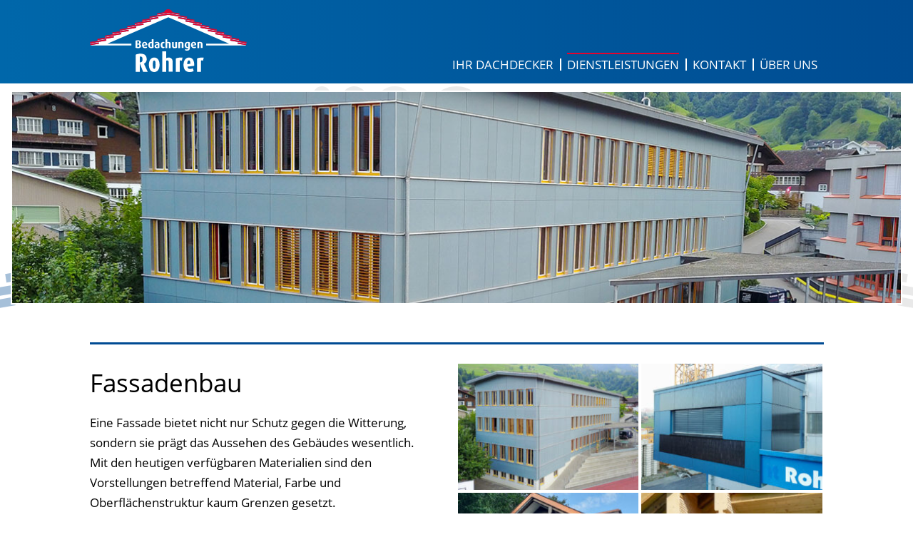

--- FILE ---
content_type: text/html; charset=UTF-8
request_url: https://www.rohrer-dach.ch/dienstleistungen/fassadenbau/
body_size: 7063
content:
<!DOCTYPE html>
<!--[if lt IE 9]>    <html class="oldie" lang="de"> <![endif]-->
<!--[if IE 9]>    <html class="ie9" lang="de"> <![endif]-->
<!--[if gt IE 9]><!--> <html lang="de" itemscope itemtype="http://schema.org/WebPage"> <!--<![endif]-->
<head>
	<!--	##
		| Programmierung und Design | IFY - Webdesign | https://ify-webdesign.ch |
		## 	-->
	
	<link rel="apple-touch-icon" sizes="180x180" href="https://www.rohrer-dach.ch/wp-content/themes/RohrerDaONE/favicon/apple-touch-icon.png?v=31aY3Bbzaq">
    <link rel="icon" type="image/png" href="https://www.rohrer-dach.ch/wp-content/themes/RohrerDaONE/favicon/favicon-32x32.png?v=31aY3Bbzaq" sizes="32x32">
    <link rel="icon" type="image/png" href="https://www.rohrer-dach.ch/wp-content/themes/RohrerDaONE/favicon/favicon-16x16.png?v=31aY3Bbzaq" sizes="16x16">
    <link rel="manifest" href="https://www.rohrer-dach.ch/wp-content/themes/RohrerDaONE/favicon/site.webmanifest?v=31aY3Bbzaq">
    <link rel="shortcut icon" href="https://www.rohrer-dach.ch/wp-content/themes/RohrerDaONE/favicon/favicon.ico?v=31aY3Bbzaq">
	
    <meta charset="UTF-8">
	<meta name="viewport" content="width=device-width, initial-scale=1.0, maximum-scale=1.0">
	
	<title>rohrer&#x2d;dach.ch; Fassadenbau I Wärmedämmungen, Sachseln, Sarnen, Alpnach, Obwalden</title>
	<style>img:is([sizes="auto" i], [sizes^="auto," i]) { contain-intrinsic-size: 3000px 1500px }</style>
	
<!-- The SEO Framework von Sybre Waaijer -->
<meta name="robots" content="max-snippet:-1,max-image-preview:large,max-video-preview:-1" />
<link rel="canonical" href="https://www.rohrer-dach.ch/dienstleistungen/fassadenbau/" />
<meta name="description" content="Wir sind Ihr Partner für Fassadenbau und Wärmedämmungen in den Regionen Sachseln, Sarnen, Alpnach und im Kanton Obwalden" />
<meta property="og:type" content="website" />
<meta property="og:locale" content="de_DE" />
<meta property="og:site_name" content="Bedachungen Rohrer GmbH" />
<meta property="og:title" content="rohrer&#x2d;dach.ch; Fassadenbau I Wärmedämmungen, Sachseln, Sarnen, Alpnach, Obwalden" />
<meta property="og:description" content="Wir sind Ihr Partner für Fassadenbau und Wärmedämmungen in den Regionen Sachseln, Sarnen, Alpnach und im Kanton Obwalden" />
<meta property="og:url" content="https://www.rohrer-dach.ch/dienstleistungen/fassadenbau/" />
<meta name="twitter:card" content="summary_large_image" />
<meta name="twitter:title" content="rohrer&#x2d;dach.ch; Fassadenbau I Wärmedämmungen, Sachseln, Sarnen, Alpnach, Obwalden" />
<meta name="twitter:description" content="Wir sind Ihr Partner für Fassadenbau und Wärmedämmungen in den Regionen Sachseln, Sarnen, Alpnach und im Kanton Obwalden" />
<script type="application/ld+json">{"@context":"https://schema.org","@graph":[{"@type":"WebSite","@id":"https://www.rohrer-dach.ch/#/schema/WebSite","url":"https://www.rohrer-dach.ch/","name":"Bedachungen Rohrer GmbH","description":"Ihr verlässlicher Partner im Bereich Gebäudehülle","inLanguage":"de","potentialAction":{"@type":"SearchAction","target":{"@type":"EntryPoint","urlTemplate":"https://www.rohrer-dach.ch/search/{search_term_string}/"},"query-input":"required name=search_term_string"},"publisher":{"@type":"Organization","@id":"https://www.rohrer-dach.ch/#/schema/Organization","name":"Bedachungen Rohrer GmbH","url":"https://www.rohrer-dach.ch/","logo":"https://www.rohrer-dach.ch/wp-content/themes/RohrerDaONE/img/logo.png"}},{"@type":"WebPage","@id":"https://www.rohrer-dach.ch/dienstleistungen/fassadenbau/","url":"https://www.rohrer-dach.ch/dienstleistungen/fassadenbau/","name":"rohrer&#x2d;dach.ch; Fassadenbau I Wärmedämmungen, Sachseln, Sarnen, Alpnach, Obwalden","description":"Wir sind Ihr Partner für Fassadenbau und Wärmedämmungen in den Regionen Sachseln, Sarnen, Alpnach und im Kanton Obwalden","inLanguage":"de","isPartOf":{"@id":"https://www.rohrer-dach.ch/#/schema/WebSite"},"breadcrumb":{"@type":"BreadcrumbList","@id":"https://www.rohrer-dach.ch/#/schema/BreadcrumbList","itemListElement":[{"@type":"ListItem","position":1,"item":"https://www.rohrer-dach.ch/","name":"Bedachungen Rohrer GmbH"},{"@type":"ListItem","position":2,"item":"https://www.rohrer-dach.ch/dienstleistungen/","name":"Dienstleistungen"},{"@type":"ListItem","position":3,"name":"rohrer&#x2d;dach.ch; Fassadenbau I Wärmedämmungen, Sachseln, Sarnen, Alpnach, Obwalden"}]},"potentialAction":{"@type":"ReadAction","target":"https://www.rohrer-dach.ch/dienstleistungen/fassadenbau/"}}]}</script>
<!-- / The SEO Framework von Sybre Waaijer | 16.85ms meta | 15.88ms boot -->

<link rel='stylesheet' id='style-css' href='https://www.rohrer-dach.ch/wp-content/themes/RohrerDaONE/style.css?ver=1.1' type='text/css' media='all' />
<style id='classic-theme-styles-inline-css' type='text/css'>
/*! This file is auto-generated */
.wp-block-button__link{color:#fff;background-color:#32373c;border-radius:9999px;box-shadow:none;text-decoration:none;padding:calc(.667em + 2px) calc(1.333em + 2px);font-size:1.125em}.wp-block-file__button{background:#32373c;color:#fff;text-decoration:none}
</style>
<style id='global-styles-inline-css' type='text/css'>
:root{--wp--preset--aspect-ratio--square: 1;--wp--preset--aspect-ratio--4-3: 4/3;--wp--preset--aspect-ratio--3-4: 3/4;--wp--preset--aspect-ratio--3-2: 3/2;--wp--preset--aspect-ratio--2-3: 2/3;--wp--preset--aspect-ratio--16-9: 16/9;--wp--preset--aspect-ratio--9-16: 9/16;--wp--preset--color--black: #000000;--wp--preset--color--cyan-bluish-gray: #abb8c3;--wp--preset--color--white: #ffffff;--wp--preset--color--pale-pink: #f78da7;--wp--preset--color--vivid-red: #cf2e2e;--wp--preset--color--luminous-vivid-orange: #ff6900;--wp--preset--color--luminous-vivid-amber: #fcb900;--wp--preset--color--light-green-cyan: #7bdcb5;--wp--preset--color--vivid-green-cyan: #00d084;--wp--preset--color--pale-cyan-blue: #8ed1fc;--wp--preset--color--vivid-cyan-blue: #0693e3;--wp--preset--color--vivid-purple: #9b51e0;--wp--preset--gradient--vivid-cyan-blue-to-vivid-purple: linear-gradient(135deg,rgba(6,147,227,1) 0%,rgb(155,81,224) 100%);--wp--preset--gradient--light-green-cyan-to-vivid-green-cyan: linear-gradient(135deg,rgb(122,220,180) 0%,rgb(0,208,130) 100%);--wp--preset--gradient--luminous-vivid-amber-to-luminous-vivid-orange: linear-gradient(135deg,rgba(252,185,0,1) 0%,rgba(255,105,0,1) 100%);--wp--preset--gradient--luminous-vivid-orange-to-vivid-red: linear-gradient(135deg,rgba(255,105,0,1) 0%,rgb(207,46,46) 100%);--wp--preset--gradient--very-light-gray-to-cyan-bluish-gray: linear-gradient(135deg,rgb(238,238,238) 0%,rgb(169,184,195) 100%);--wp--preset--gradient--cool-to-warm-spectrum: linear-gradient(135deg,rgb(74,234,220) 0%,rgb(151,120,209) 20%,rgb(207,42,186) 40%,rgb(238,44,130) 60%,rgb(251,105,98) 80%,rgb(254,248,76) 100%);--wp--preset--gradient--blush-light-purple: linear-gradient(135deg,rgb(255,206,236) 0%,rgb(152,150,240) 100%);--wp--preset--gradient--blush-bordeaux: linear-gradient(135deg,rgb(254,205,165) 0%,rgb(254,45,45) 50%,rgb(107,0,62) 100%);--wp--preset--gradient--luminous-dusk: linear-gradient(135deg,rgb(255,203,112) 0%,rgb(199,81,192) 50%,rgb(65,88,208) 100%);--wp--preset--gradient--pale-ocean: linear-gradient(135deg,rgb(255,245,203) 0%,rgb(182,227,212) 50%,rgb(51,167,181) 100%);--wp--preset--gradient--electric-grass: linear-gradient(135deg,rgb(202,248,128) 0%,rgb(113,206,126) 100%);--wp--preset--gradient--midnight: linear-gradient(135deg,rgb(2,3,129) 0%,rgb(40,116,252) 100%);--wp--preset--font-size--small: 13px;--wp--preset--font-size--medium: 20px;--wp--preset--font-size--large: 36px;--wp--preset--font-size--x-large: 42px;--wp--preset--spacing--20: 0.44rem;--wp--preset--spacing--30: 0.67rem;--wp--preset--spacing--40: 1rem;--wp--preset--spacing--50: 1.5rem;--wp--preset--spacing--60: 2.25rem;--wp--preset--spacing--70: 3.38rem;--wp--preset--spacing--80: 5.06rem;--wp--preset--shadow--natural: 6px 6px 9px rgba(0, 0, 0, 0.2);--wp--preset--shadow--deep: 12px 12px 50px rgba(0, 0, 0, 0.4);--wp--preset--shadow--sharp: 6px 6px 0px rgba(0, 0, 0, 0.2);--wp--preset--shadow--outlined: 6px 6px 0px -3px rgba(255, 255, 255, 1), 6px 6px rgba(0, 0, 0, 1);--wp--preset--shadow--crisp: 6px 6px 0px rgba(0, 0, 0, 1);}:where(.is-layout-flex){gap: 0.5em;}:where(.is-layout-grid){gap: 0.5em;}body .is-layout-flex{display: flex;}.is-layout-flex{flex-wrap: wrap;align-items: center;}.is-layout-flex > :is(*, div){margin: 0;}body .is-layout-grid{display: grid;}.is-layout-grid > :is(*, div){margin: 0;}:where(.wp-block-columns.is-layout-flex){gap: 2em;}:where(.wp-block-columns.is-layout-grid){gap: 2em;}:where(.wp-block-post-template.is-layout-flex){gap: 1.25em;}:where(.wp-block-post-template.is-layout-grid){gap: 1.25em;}.has-black-color{color: var(--wp--preset--color--black) !important;}.has-cyan-bluish-gray-color{color: var(--wp--preset--color--cyan-bluish-gray) !important;}.has-white-color{color: var(--wp--preset--color--white) !important;}.has-pale-pink-color{color: var(--wp--preset--color--pale-pink) !important;}.has-vivid-red-color{color: var(--wp--preset--color--vivid-red) !important;}.has-luminous-vivid-orange-color{color: var(--wp--preset--color--luminous-vivid-orange) !important;}.has-luminous-vivid-amber-color{color: var(--wp--preset--color--luminous-vivid-amber) !important;}.has-light-green-cyan-color{color: var(--wp--preset--color--light-green-cyan) !important;}.has-vivid-green-cyan-color{color: var(--wp--preset--color--vivid-green-cyan) !important;}.has-pale-cyan-blue-color{color: var(--wp--preset--color--pale-cyan-blue) !important;}.has-vivid-cyan-blue-color{color: var(--wp--preset--color--vivid-cyan-blue) !important;}.has-vivid-purple-color{color: var(--wp--preset--color--vivid-purple) !important;}.has-black-background-color{background-color: var(--wp--preset--color--black) !important;}.has-cyan-bluish-gray-background-color{background-color: var(--wp--preset--color--cyan-bluish-gray) !important;}.has-white-background-color{background-color: var(--wp--preset--color--white) !important;}.has-pale-pink-background-color{background-color: var(--wp--preset--color--pale-pink) !important;}.has-vivid-red-background-color{background-color: var(--wp--preset--color--vivid-red) !important;}.has-luminous-vivid-orange-background-color{background-color: var(--wp--preset--color--luminous-vivid-orange) !important;}.has-luminous-vivid-amber-background-color{background-color: var(--wp--preset--color--luminous-vivid-amber) !important;}.has-light-green-cyan-background-color{background-color: var(--wp--preset--color--light-green-cyan) !important;}.has-vivid-green-cyan-background-color{background-color: var(--wp--preset--color--vivid-green-cyan) !important;}.has-pale-cyan-blue-background-color{background-color: var(--wp--preset--color--pale-cyan-blue) !important;}.has-vivid-cyan-blue-background-color{background-color: var(--wp--preset--color--vivid-cyan-blue) !important;}.has-vivid-purple-background-color{background-color: var(--wp--preset--color--vivid-purple) !important;}.has-black-border-color{border-color: var(--wp--preset--color--black) !important;}.has-cyan-bluish-gray-border-color{border-color: var(--wp--preset--color--cyan-bluish-gray) !important;}.has-white-border-color{border-color: var(--wp--preset--color--white) !important;}.has-pale-pink-border-color{border-color: var(--wp--preset--color--pale-pink) !important;}.has-vivid-red-border-color{border-color: var(--wp--preset--color--vivid-red) !important;}.has-luminous-vivid-orange-border-color{border-color: var(--wp--preset--color--luminous-vivid-orange) !important;}.has-luminous-vivid-amber-border-color{border-color: var(--wp--preset--color--luminous-vivid-amber) !important;}.has-light-green-cyan-border-color{border-color: var(--wp--preset--color--light-green-cyan) !important;}.has-vivid-green-cyan-border-color{border-color: var(--wp--preset--color--vivid-green-cyan) !important;}.has-pale-cyan-blue-border-color{border-color: var(--wp--preset--color--pale-cyan-blue) !important;}.has-vivid-cyan-blue-border-color{border-color: var(--wp--preset--color--vivid-cyan-blue) !important;}.has-vivid-purple-border-color{border-color: var(--wp--preset--color--vivid-purple) !important;}.has-vivid-cyan-blue-to-vivid-purple-gradient-background{background: var(--wp--preset--gradient--vivid-cyan-blue-to-vivid-purple) !important;}.has-light-green-cyan-to-vivid-green-cyan-gradient-background{background: var(--wp--preset--gradient--light-green-cyan-to-vivid-green-cyan) !important;}.has-luminous-vivid-amber-to-luminous-vivid-orange-gradient-background{background: var(--wp--preset--gradient--luminous-vivid-amber-to-luminous-vivid-orange) !important;}.has-luminous-vivid-orange-to-vivid-red-gradient-background{background: var(--wp--preset--gradient--luminous-vivid-orange-to-vivid-red) !important;}.has-very-light-gray-to-cyan-bluish-gray-gradient-background{background: var(--wp--preset--gradient--very-light-gray-to-cyan-bluish-gray) !important;}.has-cool-to-warm-spectrum-gradient-background{background: var(--wp--preset--gradient--cool-to-warm-spectrum) !important;}.has-blush-light-purple-gradient-background{background: var(--wp--preset--gradient--blush-light-purple) !important;}.has-blush-bordeaux-gradient-background{background: var(--wp--preset--gradient--blush-bordeaux) !important;}.has-luminous-dusk-gradient-background{background: var(--wp--preset--gradient--luminous-dusk) !important;}.has-pale-ocean-gradient-background{background: var(--wp--preset--gradient--pale-ocean) !important;}.has-electric-grass-gradient-background{background: var(--wp--preset--gradient--electric-grass) !important;}.has-midnight-gradient-background{background: var(--wp--preset--gradient--midnight) !important;}.has-small-font-size{font-size: var(--wp--preset--font-size--small) !important;}.has-medium-font-size{font-size: var(--wp--preset--font-size--medium) !important;}.has-large-font-size{font-size: var(--wp--preset--font-size--large) !important;}.has-x-large-font-size{font-size: var(--wp--preset--font-size--x-large) !important;}
:where(.wp-block-post-template.is-layout-flex){gap: 1.25em;}:where(.wp-block-post-template.is-layout-grid){gap: 1.25em;}
:where(.wp-block-columns.is-layout-flex){gap: 2em;}:where(.wp-block-columns.is-layout-grid){gap: 2em;}
:root :where(.wp-block-pullquote){font-size: 1.5em;line-height: 1.6;}
</style>
<link rel="alternate" title="oEmbed (JSON)" type="application/json+oembed" href="https://www.rohrer-dach.ch/wp-json/oembed/1.0/embed?url=https%3A%2F%2Fwww.rohrer-dach.ch%2Fdienstleistungen%2Ffassadenbau%2F" />
<link rel="alternate" title="oEmbed (XML)" type="text/xml+oembed" href="https://www.rohrer-dach.ch/wp-json/oembed/1.0/embed?url=https%3A%2F%2Fwww.rohrer-dach.ch%2Fdienstleistungen%2Ffassadenbau%2F&#038;format=xml" />
</head>
<body>
<!--[if lt IE 9 ]>
		<span style="color:red;background:white;z-index:1000;position:fixed;"><strong>Die benutzte Version des Internet Explorers ist leider zu alt und wird von dieser Seite nicht unterst&uuml;tzt.<br>
		Bitte aktualisieren Sie Ihren Browser!</strong></span>
<![endif]-->

<header role="banner" class="header">  	  	

    <div class="container inner-container">
    
        <a href="https://www.rohrer-dach.ch" rel="home">
            <img id="logo" src="https://www.rohrer-dach.ch/wp-content/themes/RohrerDaONE/img/logo.svg" data-fallback="https://www.rohrer-dach.ch/wp-content/themes/RohrerDaONE/img/logo.png" alt="Bedachungen Beat Rohrer GmbH"></a>
        </a>

        <div class="navbar-container">
            
            <button class="hamburger" id="primary_nav_btn">
				<div class="bar1"></div>
				<div class="bar2"></div>
				<div class="bar3"></div>
			</button>
            
            <div class="navbar" id="primary_nav">
                <nav>
                    <ul id="main-nav" class="menu"><li id="menu-item-119" class="menu-item menu-item-type-post_type menu-item-object-page menu-item-home menu-item-119"><a rel="page" href="https://www.rohrer-dach.ch/">Ihr Dachdecker</a></li>
<li id="menu-item-124" class="menu-item menu-item-type-post_type menu-item-object-page current-page-ancestor current-menu-ancestor current-menu-parent current-page-parent current_page_parent current_page_ancestor menu-item-has-children menu-item-124"><a rel="page" href="https://www.rohrer-dach.ch/dienstleistungen/">Dienstleistungen</a>
<ul class="sub-menu">
	<li id="menu-item-132" class="menu-item menu-item-type-post_type menu-item-object-page menu-item-132"><a rel="page" href="https://www.rohrer-dach.ch/dienstleistungen/steildaecher/">Steildächer</a></li>
	<li id="menu-item-131" class="menu-item menu-item-type-post_type menu-item-object-page menu-item-131"><a rel="page" href="https://www.rohrer-dach.ch/dienstleistungen/flachdaecher/">Flachdächer</a></li>
	<li id="menu-item-376" class="menu-item menu-item-type-post_type menu-item-object-page menu-item-376"><a rel="page" href="https://www.rohrer-dach.ch/dienstleistungen/photovoltaik-anlagen/">Photovoltaik</a></li>
	<li id="menu-item-133" class="menu-item menu-item-type-post_type menu-item-object-page current-menu-item page_item page-item-127 current_page_item menu-item-133"><a rel="page" href="https://www.rohrer-dach.ch/dienstleistungen/fassadenbau/" aria-current="page">Fassadenbau</a></li>
	<li id="menu-item-373" class="menu-item menu-item-type-post_type menu-item-object-page menu-item-373"><a rel="page" href="https://www.rohrer-dach.ch/dienstleistungen/sanierungen/">Sanierungen</a></li>
	<li id="menu-item-369" class="menu-item menu-item-type-post_type menu-item-object-page menu-item-369"><a rel="page" href="https://www.rohrer-dach.ch/dienstleistungen/dachflaechenfenster/">Dachflächenfenster</a></li>
	<li id="menu-item-134" class="menu-item menu-item-type-post_type menu-item-object-page menu-item-134"><a rel="page" href="https://www.rohrer-dach.ch/dienstleistungen/spenglerarbeiten/">Spenglerarbeiten</a></li>
	<li id="menu-item-136" class="menu-item menu-item-type-post_type menu-item-object-page menu-item-136"><a rel="page" href="https://www.rohrer-dach.ch/dienstleistungen/blitzschutz/">Blitzschutz</a></li>
	<li id="menu-item-135" class="menu-item menu-item-type-post_type menu-item-object-page menu-item-135"><a rel="page" href="https://www.rohrer-dach.ch/dienstleistungen/unterhaltsarbeiten-reparaturen/">Unterhaltsarbeiten</a></li>
</ul>
</li>
<li id="menu-item-139" class="menu-item menu-item-type-post_type menu-item-object-page menu-item-139"><a rel="page" href="https://www.rohrer-dach.ch/kontakt/">Kontakt</a></li>
<li id="menu-item-145" class="menu-item menu-item-type-post_type menu-item-object-page menu-item-has-children menu-item-145"><a rel="page" href="https://www.rohrer-dach.ch/ueber-uns/">Über uns</a>
<ul class="sub-menu">
	<li id="menu-item-362" class="menu-item menu-item-type-post_type menu-item-object-page menu-item-362"><a rel="page" href="https://www.rohrer-dach.ch/ueber-uns/portrait/">Portrait</a></li>
	<li id="menu-item-358" class="menu-item menu-item-type-post_type menu-item-object-page menu-item-358"><a rel="page" href="https://www.rohrer-dach.ch/ueber-uns/leitbild-vision/">Leitbild / Vision</a></li>
	<li id="menu-item-354" class="menu-item menu-item-type-post_type menu-item-object-page menu-item-354"><a rel="page" href="https://www.rohrer-dach.ch/ueber-uns/team/">Team</a></li>
	<li id="menu-item-348" class="menu-item menu-item-type-post_type menu-item-object-page menu-item-348"><a rel="page" href="https://www.rohrer-dach.ch/ueber-uns/ausbildung/">Ausbildung</a></li>
	<li id="menu-item-343" class="menu-item menu-item-type-post_type menu-item-object-page menu-item-343"><a rel="page" href="https://www.rohrer-dach.ch/ueber-uns/offene-stellen/">Offene Stellen</a></li>
	<li id="menu-item-338" class="menu-item menu-item-type-post_type menu-item-object-page menu-item-338"><a rel="page" href="https://www.rohrer-dach.ch/ueber-uns/partner/">Partner</a></li>
</ul>
</li>
</ul>                </nav>
            </div>
        </div>

    </div>
</header>

<div id="header-phantom"></div>


<style type="text/css">
    #header-image {
                background-image:url('https://www.rohrer-dach.ch/wp-content/themes/RohrerDaONE/fs-background/fassadenbau-01.jpg');
            }</style>

<div class="background-container">
        <div class="vertical-centered">
        <div class="wide-container">
            <div id="header-image">
                            </div>
        </div>
    </div>
</div>
    <main role="main" class="main">
        <div class="container inner-container">
            
                                <article class="content">
                                                    <div class="column">
                                    <h1>Fassadenbau</h1>
                                    <p>Eine Fassade bietet nicht nur Schutz gegen die Witterung, sondern sie prägt das Aussehen des Gebäudes wesentlich. Mit den heutigen verfügbaren Materialien sind den Vorstellungen betreffend Material, Farbe und Oberflächenstruktur kaum Grenzen gesetzt.</p>
<h2>Hinterlüftete Fassade</h2>
<ul>
<li>Eternitfasseden</li>
<li>Metallfassaden</li>
<li>Holzschindelfassaden</li>
<li>Solarfassaden</li>
</ul>
<h2>Leistungen</h2>
<ul>
<li>Wärmedämmung</li>
<li>Unterkonstruktion</li>
<li>Bekleidung</li>
<li>Reparaturen &amp; Unterhalt</li>
</ul>
<h2>Verwandte Themen</h2>
<ul>
<li><a href="http://www.rohrer-dach.ch/dienstleistungen/photovoltaik-anlagen/">Photovoltaik-Anlagen</a></li>
<li><a href="http://www.rohrer-dach.ch/dienstleistungen/unterhaltsarbeiten-reparaturen/">Unterhalt</a></li>
<li><a href="http://www.rohrer-dach.ch/dienstleistungen/sanierungen/">Sanierung</a></li>
</ul>
<h2>Links extern</h2>
<ul>
<li><a href="https://www.swisspearl.com/de-ch/produkte" target="_blank" rel="noopener">Swisspearl</a></li>
</ul>
                                </diV>
                                <div class="column">
                                    <div class='flex-gallery gallery galleryid-127 gallery-columns-5 gallery-size-thumbnail' itemscope itemtype='http://schema.org/ImageGallery'>
<figure class='gallery-item' itemprop='associatedMedia' itemscope itemtype='http://schema.org/ImageObject'><a itemprop='contentUrl' data-size='1500x844' href='https://www.rohrer-dach.ch/wp-content/uploads/fassade-1.jpg'><img decoding="async" width="258" height="180" src="https://www.rohrer-dach.ch/wp-content/uploads/fassade-1-258x180.jpg" class="attachment-thumbnail size-thumbnail" itemprop='thumbnail' alt="" /></a></figure><figure class='gallery-item' itemprop='associatedMedia' itemscope itemtype='http://schema.org/ImageObject'><a itemprop='contentUrl' data-size='1500x844' href='https://www.rohrer-dach.ch/wp-content/uploads/fassade-2.jpg'><img decoding="async" width="258" height="180" src="https://www.rohrer-dach.ch/wp-content/uploads/fassade-2-258x180.jpg" class="attachment-thumbnail size-thumbnail" itemprop='thumbnail' alt="" /></a></figure><figure class='gallery-item' itemprop='associatedMedia' itemscope itemtype='http://schema.org/ImageObject'><a itemprop='contentUrl' data-size='1500x844' href='https://www.rohrer-dach.ch/wp-content/uploads/fassade-3.jpg'><img decoding="async" width="258" height="180" src="https://www.rohrer-dach.ch/wp-content/uploads/fassade-3-258x180.jpg" class="attachment-thumbnail size-thumbnail" itemprop='thumbnail' alt="" /></a></figure><figure class='gallery-item' itemprop='associatedMedia' itemscope itemtype='http://schema.org/ImageObject'><a itemprop='contentUrl' data-size='1500x844' href='https://www.rohrer-dach.ch/wp-content/uploads/fassade-4.jpg'><img loading="lazy" decoding="async" width="258" height="180" src="https://www.rohrer-dach.ch/wp-content/uploads/fassade-4-258x180.jpg" class="attachment-thumbnail size-thumbnail" itemprop='thumbnail' alt="" /></a></figure><figure class='gallery-item' itemprop='associatedMedia' itemscope itemtype='http://schema.org/ImageObject'><a itemprop='contentUrl' data-size='1500x844' href='https://www.rohrer-dach.ch/wp-content/uploads/fassade-5.jpg'><img loading="lazy" decoding="async" width="258" height="180" src="https://www.rohrer-dach.ch/wp-content/uploads/fassade-5-258x180.jpg" class="attachment-thumbnail size-thumbnail" itemprop='thumbnail' alt="" /></a></figure><figure class='gallery-item' itemprop='associatedMedia' itemscope itemtype='http://schema.org/ImageObject'><a itemprop='contentUrl' data-size='1500x844' href='https://www.rohrer-dach.ch/wp-content/uploads/fassade-6.jpg'><img loading="lazy" decoding="async" width="258" height="180" src="https://www.rohrer-dach.ch/wp-content/uploads/fassade-6-258x180.jpg" class="attachment-thumbnail size-thumbnail" itemprop='thumbnail' alt="" /></a></figure>
		</div>


                                </div>
                                        </article>
                    </div>
    </main>


<footer class="footer" role="contentinfo">
    <div class="container">
        <div class="inner-container">
            <div class="footer-text">
                <p><strong>Bedachungen Rohrer GmbH</strong><br />
Hänsigrüt 5 | 6072 Sachseln<br />
<a href="tel:+41416607040">041 660 70 40</a> | <a href="mailto:i&#110;f&#111;&#64;&#114;oh&#114;er-&#100;&#97;&#99;&#104;&#46;c&#104;">&#105;&#110;fo&#64;rohr&#101;r&#45;&#100;&#97;ch&#46;&#99;h</a></p>
            </div>
            <div class="footernav" id="footer_nav">
                <nav>
                    <ul id="main-nav" class="menu"><li id="menu-item-163" class="menu-item menu-item-type-post_type menu-item-object-page menu-item-163"><a href="https://www.rohrer-dach.ch/agbs/">AGB’s</a></li>
<li id="menu-item-164" class="menu-item menu-item-type-post_type menu-item-object-page menu-item-privacy-policy menu-item-164"><a rel="privacy-policy" href="https://www.rohrer-dach.ch/impressum-datenschutz/">Impressum, Datenschutz</a></li>
</ul>                </nav>
            </div>
        </div>
    </div>
    <div class="creator noprint">
        <small><a href="https://ify-webdesign.ch" target="_blank" rel="nofollow">IFY Webdesign</a></small>
    </div>
</footer>
 
<script type="speculationrules">
{"prefetch":[{"source":"document","where":{"and":[{"href_matches":"\/*"},{"not":{"href_matches":["\/wp-*.php","\/wp-admin\/*","\/wp-content\/uploads\/*","\/wp-content\/*","\/wp-content\/plugins\/*","\/wp-content\/themes\/RohrerDaONE\/*","\/*\\?(.+)"]}},{"not":{"selector_matches":"a[rel~=\"nofollow\"]"}},{"not":{"selector_matches":".no-prefetch, .no-prefetch a"}}]},"eagerness":"conservative"}]}
</script>

<!-- Root element of PhotoSwipe. Must have class pswp. -->
    <div class="pswp" tabindex="-1" role="dialog" aria-hidden="true">

        <!-- Background of PhotoSwipe. 
             Its a separate element as animating opacity is faster than rgba(). -->
        <div class="pswp__bg"></div>

        <!-- Slides wrapper with overflow:hidden. -->
        <div class="pswp__scroll-wrap">

            <!-- Container that holds slides. 
                PhotoSwipe keeps only 3 of them in the DOM to save memory.
                Dont modify these 3 pswp__item elements, data is added later on. -->
            <div class="pswp__container">
                <div class="pswp__item"></div>
                <div class="pswp__item"></div>
                <div class="pswp__item"></div>
            </div>

            <!-- Default (PhotoSwipeUI_Default) interface on top of sliding area. Can be changed. -->
            <div class="pswp__ui pswp__ui--hidden">

                <div class="pswp__top-bar">

                    <!--  Controls are self-explanatory. Order can be changed. -->

                    <div class="pswp__counter"></div>

                    <button class="pswp__button pswp__button--close" title="Close (Esc)"></button>

                    <button class="pswp__button pswp__button--share" title="Share"></button>

                    <button class="pswp__button pswp__button--fs" title="Toggle fullscreen"></button>

                    <button class="pswp__button pswp__button--zoom" title="Zoom in/out"></button>

                    <!-- Preloader demo http://codepen.io/dimsemenov/pen/yyBWoR -->
                    <!-- element will get class pswp__preloader--active when preloader is running -->
                    <div class="pswp__preloader">
                        <div class="pswp__preloader__icn">
                          <div class="pswp__preloader__cut">
                            <div class="pswp__preloader__donut"></div>
                          </div>
                        </div>
                    </div>
                </div>

                <div class="pswp__share-modal pswp__share-modal--hidden pswp__single-tap">
                    <div class="pswp__share-tooltip"></div> 
                </div>

                <button class="pswp__button pswp__button--arrow--left" title="Previous (arrow left)">
                </button>

                <button class="pswp__button pswp__button--arrow--right" title="Next (arrow right)">
                </button>

                <div class="pswp__caption">
                    <div class="pswp__caption__center"></div>
                </div>

            </div>

        </div>

    </div>
<link rel='stylesheet' id='ify-photoswipe-css' href='https://www.rohrer-dach.ch/wp-content/plugins/ify-photoswipe/css/photoswipe.min.css' type='text/css' media='all' />
<script type="text/javascript" src="https://www.rohrer-dach.ch/wp-includes/js/jquery/jquery.js" id="jquery-js"></script>
<script type="text/javascript" src="https://www.rohrer-dach.ch/wp-content/themes/RohrerDaONE/js/modernizr-custom.js" id="modernizr-js"></script>
<script type="text/javascript" id="ify-photoswipe-js-extra">
/* <![CDATA[ */
var pswp_wp_options = {"use_on_pictures":"1","use_on_woocommerce":"0","bg_opacity":"0.9","hide_gallery_caption":"0"};
/* ]]> */
</script>
<script type="text/javascript" src="https://www.rohrer-dach.ch/wp-content/plugins/ify-photoswipe/js/photoswipe.min.js" id="ify-photoswipe-js"></script>

<script>
    jQuery(document).ready(function () {
        jQuery("#primary_nav_btn").on('click', function (e) {
            e.preventDefault();
            jQuery("#primary_nav").toggle(1000, "swing");
        });
        if (jQuery('#primary_nav_btn').is(':visible')) {
            jQuery("#primary_nav").hide();
        }
    });

    jQuery(document).ready(function () {
        jQuery(".hamburger").on('click', function (e) {
            jQuery(this).toggleClass("change");
        });
    });
	
	var submenuToggle = function (e) {
        e.preventDefault();
        var $el = jQuery('ul', this);
        jQuery('#main-nav > li > ul').not($el).slideUp();
        $el.stop(true, true).slideToggle(400);
    }
    jQuery(document).ready(function () {
        jQuery(".sub-menu").hide();
        if (!Modernizr.touchevents) {
            jQuery("#main-nav >.menu-item-has-children").mouseenter(submenuToggle);
            jQuery("#main-nav >.menu-item-has-children").mouseleave(function(e){
                e.stopPropagation();
            });
        } else {
            jQuery("#main-nav >.menu-item-has-children").click(submenuToggle);
            jQuery('#main-nav >.menu-item-has-children ul li').click(function (e) {
                e.stopPropagation();
            });
        }
    });

    jQuery(document).ready(function(){
        jQuery('.reference-filter-object').on('click',function(e){
            e.preventDefault();
            var $divtoshow=jQuery(this).data("filter");
            
            jQuery('.reference-filter-object').removeClass('active');
            jQuery(this).addClass('active');
            jQuery('.'+$divtoshow).show();
            jQuery('.reference-object').not('.'+$divtoshow).hide();
        });
    });
	
	function svgasimg() {
       return document.implementation.hasFeature("http://www.w3.org/TR/SVG11/feature#Image", "1.1");
    }
    jQuery(document).ready(function(){
        if (!svgasimg()){
            jQuery('#logo').attr('src', jQuery('#logo').attr('data-fallback'));
        }
    });
	
	jQuery(document).ready(function(){
        if (!jQuery('#primary_nav_btn').is(':visible')) {
            var header = jQuery(".header");
            var headerphantom = jQuery("#header-phantom");
            $headerheight=header.height();
            if (jQuery(window).height() >= 750){  
                jQuery(window).scroll(function() {
                    var scroll = jQuery(window).scrollTop();
                    if (scroll >= 50) {
                        header.addClass("fixed").fadeIn("slow");
                        headerphantom.height($headerheight);
                        headerphantom.show();
                    } else {
                        header.removeClass("fixed");
                        headerphantom.height(0);
                        headerphantom.hide();
                    }
                });
            }
        }
	});

</script>

</body>
</html>

--- FILE ---
content_type: text/css
request_url: https://www.rohrer-dach.ch/wp-content/themes/RohrerDaONE/style.css?ver=1.1
body_size: 6169
content:
/*!
Theme Name: Bedachungen Beat Rohrer Responsive Theme HTML5
Version: 1.1
Theme URI: https://ify-webdesign.ch
Description: Bedachungen Beat Rohrer Basic Responsive Theme (made with SASS, Compass and Susy)
Author: Patrick H&auml;fliger
Author URI: https://ify-webdesign.ch
*/@font-face{font-family:'Open Sans';font-style:normal;font-weight:400;src:local("Open Sans Regular"),local("OpenSans-Regular"),url("fonts/open-sans-v15-latin-regular.woff2") format("woff2"),url("fonts/open-sans-v15-latin-regular.woff") format("woff"),url("fonts/open-sans-v15-latin-regular.ttf") format("truetype")}@font-face{font-family:'Open Sans';font-style:normal;font-weight:700;src:local("Open Sans Bold"),local("OpenSans-Bold"),url("fonts/open-sans-v15-latin-700.woff2") format("woff2"),url("fonts/open-sans-v15-latin-700.woff") format("woff"),url("fonts/open-sans-v15-latin-700.ttf") format("truetype")}/*! normalize.css v7.0.0 | MIT License | github.com/necolas/normalize.css */html{line-height:1.15;-ms-text-size-adjust:100%;-webkit-text-size-adjust:100%}body{margin:0}article,aside,footer,header,nav,section{display:block}h1{font-size:2em;margin:0.67em 0}figcaption,figure,main{display:block}figure{margin:1em 40px}hr{box-sizing:content-box;height:0;overflow:visible}pre{font-family:monospace, monospace;font-size:1em}a{background-color:transparent;-webkit-text-decoration-skip:objects}abbr[title]{border-bottom:none;text-decoration:underline;text-decoration:underline dotted}b,strong{font-weight:inherit}b,strong{font-weight:bolder}code,kbd,samp{font-family:monospace, monospace;font-size:1em}dfn{font-style:italic}mark{background-color:#ff0;color:#000}small{font-size:80%}sub,sup{font-size:75%;line-height:0;position:relative;vertical-align:baseline}sub{bottom:-0.25em}sup{top:-0.5em}audio,video{display:inline-block}audio:not([controls]){display:none;height:0}img{border-style:none}svg:not(:root){overflow:hidden}button,input,optgroup,select,textarea{font-family:sans-serif;font-size:100%;line-height:1.15;margin:0}button,input{overflow:visible}button,select{text-transform:none}button,html [type="button"],[type="reset"],[type="submit"]{-webkit-appearance:button}button::-moz-focus-inner,[type="button"]::-moz-focus-inner,[type="reset"]::-moz-focus-inner,[type="submit"]::-moz-focus-inner{border-style:none;padding:0}button:-moz-focusring,[type="button"]:-moz-focusring,[type="reset"]:-moz-focusring,[type="submit"]:-moz-focusring{outline:1px dotted ButtonText}fieldset{padding:0.35em 0.75em 0.625em}legend{box-sizing:border-box;color:inherit;display:table;max-width:100%;padding:0;white-space:normal}progress{display:inline-block;vertical-align:baseline}textarea{overflow:auto}[type="checkbox"],[type="radio"]{box-sizing:border-box;padding:0}[type="number"]::-webkit-inner-spin-button,[type="number"]::-webkit-outer-spin-button{height:auto}[type="search"]{-webkit-appearance:textfield;outline-offset:-2px}[type="search"]::-webkit-search-cancel-button,[type="search"]::-webkit-search-decoration{-webkit-appearance:none}::-webkit-file-upload-button{-webkit-appearance:button;font:inherit}details,menu{display:block}summary{display:list-item}canvas{display:inline-block}template{display:none}[hidden]{display:none}body{-webkit-backface-visibility:hidden}html{box-sizing:border-box}*,*:before,*:after{box-sizing:inherit}h1,h2,h3,h4,h5,h6,ul,li,p{margin:0;padding:0}li{list-style:none}input,textarea,button{-webkit-appearance:none;-moz-appearance:none;appearance:none;border-radius:0;outline:0;border:0}input:hover,input:active,input:focus,textarea:hover,textarea:active,textarea:focus,button:hover,button:active,button:focus{outline:0;border:0}input[type="checkbox"]{-webkit-appearance:checkbox;-moz-appearance:checkbox;-ms-appearance:checkbox;-o-appearance:checkbox;appearance:checkbox}input[type="radio"]{-webkit-appearance:radio;-moz-appearance:radio;-ms-appearance:radio;-o-appearance:radio;appearance:radio}input[type="search"]{box-sizing:border-box}embed,iframe,img,object,video{max-width:100%}img{height:auto;width:auto}iframe{border:none}.wide-container:after,.vertical-centered:after,.header .navbar-container:after,.main:after,.content:after,.image-link:after,.footer:after,form:after,.flex-gallery:after{content:"";display:table;clear:both}html,body{font-size:16px;line-height:26px}.main p,.main ul,.main form,.main .gallery{padding-bottom:26px}.main blockquote p,.main table{padding-bottom:inherit;margin-bottom:26px}h1{font-size:33px;line-height:53px}h2{font-size:26px;line-height:42px}h3{font-size:20px;line-height:32px}h4,h5,h6{font-size:16px;line-height:26px}small,.gallery-caption,.wp-caption-text{font-size:13px;line-height:21px}@media (min-width: 450px){html,body{font-size:17px;line-height:28px}.main p,.main ul,.main form,.main .gallery{padding-bottom:28px}.main blockquote p,.main table{padding-bottom:inherit;margin-bottom:28px}h1{font-size:35px;line-height:57px}h2{font-size:28px;line-height:46px}h3{font-size:22px;line-height:36px}h4,h5,h6{font-size:17px;line-height:28px}small,.gallery-caption,.wp-caption-text{font-size:13px;line-height:21px}}@media (min-width: 800px){html,body{font-size:17px;line-height:30px}.main p,.main ul,.main form,.main .gallery{padding-bottom:30px}.main blockquote p,.main table{padding-bottom:inherit;margin-bottom:30px}h1{font-size:35px;line-height:61px}h2{font-size:28px;line-height:49px}h3{font-size:22px;line-height:38px}h4,h5,h6{font-size:17px;line-height:30px}small,.gallery-caption,.wp-caption-text{font-size:13px;line-height:22px}}@media (min-width: 900px){html,body{font-size:17px;line-height:28px}.main p,.main ul,.main form,.main .gallery{padding-bottom:28px}.main blockquote p,.main table{padding-bottom:inherit;margin-bottom:28px}h1{font-size:35px;line-height:57px}h2{font-size:28px;line-height:46px}h3{font-size:22px;line-height:36px}h4,h5,h6{font-size:17px;line-height:28px}small,.gallery-caption,.wp-caption-text{font-size:13px;line-height:21px}}body{text-rendering:optimizeLegibility;font-family:"Open Sans",sans-serif;font-weight:400;color:#000}a{text-decoration:none;color:#004b93}a:hover{color:#e4032e;text-decoration:none}h1,h2,h3,h4,h5,h6{font-family:"Open Sans",sans-serif;font-weight:400;color:#000;margin-bottom:0.4em}h1 a,h2 a,h3 a,h4 a,h5 a,h6 a{color:#000}h1 a:hover,h2 a:hover,h3 a:hover,h4 a:hover,h5 a:hover,h6 a:hover{text-decoration:none}h1 a:hover{color:#000}p{font-family:"Open Sans",sans-serif}strong{font-weight:700}pre{white-space:pre}code{overflow:hidden}blockquote{border-left:10px double #004b93;padding-left:1em;margin-left:2em;margin-top:0;margin-bottom:0;color:#004b93}td,th{vertical-align:top;padding-right:0.5em}.nowrap{white-space:nowrap}figure{margin:0}.content li{margin-left:1em}.content ul>li{list-style-type:square}.content ol>li{list-style-type:decimal}.content ul,.content ol{margin-left:1em;padding-left:0}.content p+ul,.content p+ol{position:relative;top:-1em;padding-bottom:0.6em}.alignright{float:right;padding-left:1em}.alignleft{float:left;padding-right:1em}.aligncenter{clear:both;display:block;margin:20px auto}.moreentries{text-align:center}.creator,.creator a,.creator a:hover{color:#cdcdcd}.container{max-width:1080px;margin-left:auto;margin-right:auto;position:relative}.container:after{content:" ";display:block;clear:both}.wide-container{max-width:1250px;margin-left:auto;margin-right:auto}.wide-container:after{content:" ";display:block;clear:both}.inner-container{padding-left:.75rem;padding-right:.75rem}@media (min-width: 800px){.inner-container{padding-left:1.5rem;padding-right:1.5rem}}.background-container{position:relative;height:400px;height:40vh;min-height:320px;max-height:400px;z-index:1}@media (min-width: 800px){.background-container{background-image:url("img/symbol-back-top.svg");background-repeat:no-repeat;background-position-x:center;background-position-y:4px;-webkit-background-size:cover;-moz-background-size:cover;-o-background-size:cover;background-size:cover}}#header-image{position:relative;height:350px;height:35vh;min-height:300px;max-height:360px;background-repeat:no-repeat;background-position-x:center;background-position-y:center;-webkit-background-size:cover;-moz-background-size:cover;-o-background-size:cover;background-size:cover;z-index:2;border:2px solid #fff}.background-container.frontpage{height:600px;height:60vh;min-height:500px;max-height:640px;background-position-y:100px}.background-container.frontpage #header-image{height:550px;height:55vh;min-height:460px;max-height:600px}.vertical-centered{position:absolute;top:50%;-webkit-transform:translateY(-50%);-moz-transform:translateY(-50%);-ms-transform:translateY(-50%);-o-transform:translateY(-50%);transform:translateY(-50%);left:0;right:0;z-index:20}.text-overlay{background:#f3f3f3;padding:0.5em 1em;text-align:center}.header{position:relative;z-index:100;padding-top:0.75em;padding-bottom:0.5em;background:#0067aa;background:-moz-linear-gradient(90deg, #0067aa 0%, #004c92 100%);background:-webkit-linear-gradient(90deg, #0067aa 0%, #004c92 100%);background:linear-gradient(90deg, #0067aa 0%, #004c92 100%)}.header .navbar-container{padding-right:.75rem}@media (min-width: 940px){.header .navbar-container{padding-right:1.5rem;position:absolute;bottom:0.3em;right:0;margin-left:170px}}.header #logo{height:88px}.header.fixed{position:fixed;left:0;right:0}.header.fixed #logo{height:50px}#header-phantom{display:none}.main{position:relative;z-index:50}.content{border-top:3px solid #004b93;padding-top:1em;margin-top:2em;padding-bottom:2em;position:relative;z-index:50}@media (min-width: 800px){.content{padding-top:1.5em;margin-top:2.5em;padding-bottom:4em}}.content hr{clear:both;margin:0;margin-top:1em;margin-bottom:2em;border:0;background-color:#004b93;height:2px}@media (min-width: 800px){.column{float:left;width:50%;padding-right:2em}.column p img:first-of-type{margin-top:0.4em}}.content .column:last-of-type{padding-right:0}.breadcrumb{position:absolute;z-index:51;top:-1.5em}@media (min-width: 800px){.breadcrumb{top:-1.5em}}.content .reference-filter{margin-left:0}.content .reference-filter li{list-style-type:none;margin-left:0;float:left;border-right:2px solid;margin-right:0.5em;padding-right:0.5em;line-height:1.1em}.content .reference-filter li:last-of-type{border-right:0}.content .reference-filter a.active{color:#e4032e}.list-of-reference-objects{display:flex;flex-flow:wrap;gap:1%;margin-bottom:4em}.list-of-reference-objects .reference-object{position:relative;text-align:center;margin-bottom:1%;background-color:#d7d7d7;overflow:hidden;padding-top:0.75em;padding-bottom:0.75em;width:49%}@media (min-width: 940px){.list-of-reference-objects .reference-object{width:32%}}.list-of-reference-objects .reference-object img{-webkit-transition:all 1s ease;-moz-transition:all 1s ease;-ms-transition:all 1s ease;-o-transition:all 1s ease;transition:all 1s ease}.list-of-reference-objects .reference-object a:hover img{-webkit-transform:scale(1.1);-moz-transform:scale(1.1);-ms-transform:scale(1.1);-o-transform:scale(1.1);transform:scale(1.1)}.list-of-reference-objects .reference-object h2{font-size:1em;font-weight:bold;line-height:1.5em}.posts{padding-bottom:4em}.posts .content{padding-bottom:0}.posts .post-entry{padding-top:1rem;padding-bottom:0;border-top:1px solid #004b93}.embed-container{position:relative;height:0;overflow:hidden;width:100%;height:auto}.embed-container iframe{position:absolute;top:0;left:0;width:100%;height:100%}.image-link{position:relative;background-color:#d7d7d7;float:left;margin-right:2%;margin-bottom:2%;min-height:18em;-webkit-transition:all 0.5s ease;-moz-transition:all 0.5s ease;-ms-transition:all 0.5s ease;-o-transition:all 0.5s ease;transition:all 0.5s ease}@media (min-width: 800px){.image-link{width:32%}}.image-link .link-content{padding:1em 2em;text-align:center;padding-left:2em;padding-right:2em;padding-top:1em;padding-bottom:0.5em}.image-link h2{position:absolute;top:3em;left:0;right:0;background-color:rgba(255,255,255,0.92)}.image-link a,.image-link a:hover{color:#000}@media (min-width: 800px){.image-link:nth-of-type(3n+3){margin-right:0}}.image-link:hover{-webkit-transform:scale(1.05);-moz-transform:scale(1.05);-ms-transform:scale(1.05);-o-transform:scale(1.05);transform:scale(1.05)}.image-link:last-of-type{margin-bottom:3em}.footer{border-top:4px solid #004b93;position:relative;z-index:50;padding-top:1em;background-image:url("img/symbol-back-bottom.svg");background-repeat:no-repeat;background-position-x:center;background-position-y:center;-webkit-background-size:150%;-moz-background-size:150%;-o-background-size:150%;background-size:150%}@media (min-width: 940px){.footer .footer-text{width:47.36842%;float:left;margin-right:5.26316%}}.footer .footernav nav li{border-bottom:0;float:left}.footer .footernav nav li a:hover{color:#e4032e}.footer .footernav nav li a:after{content:"|";display:inline-block;margin-right:0.25em;margin-left:0.25em;color:#000}.footer .footernav nav li:last-of-type a:after{content:""}@media (min-width: 940px){.footer .footernav{position:absolute;bottom:0;right:0;max-width:47.36842%}.footer .footernav nav li a{border-right:2px solid #000;padding-right:0}.footer .footernav nav li a:after{content:""}.footer .footernav nav li:last-of-type a{border-right:0}}.footer .footernav a{color:#004b93}.creator{text-align:right;padding-right:0.5em}.employee-card{background:#d7d7d7;text-align:center;float:left;margin-right:1em;margin-bottom:1em;width:100%}@media (min-width: 800px){.employee-card{width:30%}}.employee-card h2{margin-block:0.5em}.employee-card p{padding-bottom:1.5em}nav li a{display:block;color:#fff;padding-top:0.75em;padding-bottom:0.75em;text-align:center;text-transform:uppercase}nav li{border-bottom:1px solid #004b93}nav li:last-child{border-bottom:0}nav li a:hover{color:#fff}nav .sub-menu{display:none;background-color:#f3f3f3}nav .sub-menu .current-menu-item a,nav .sub-menu .current-menu-parent a,nav .sub-menu a:hover{color:#e4032e}nav .sub-menu li a{color:#004b93}@media (min-width: 940px){#primary_nav{display:block !important}.hamburger{position:absolute;overflow:hidden;clip:rect(0 0 0 0);margin:-1px;padding:0;width:1px;height:1px;border:0;display:none}nav li{position:relative;float:left;margin-right:0.5em;border-bottom:none}nav li a{padding-top:0;padding-bottom:0;margin-top:0.25em;margin-bottom:0.25em;padding-right:0.5em;line-height:1em;border-right:2px solid #fff}nav li .sub-menu{position:absolute;right:0;background-color:rgba(255,255,255,0.92);padding:1em;min-width:12em}nav li .sub-menu li{float:none;margin-right:0}nav li .sub-menu li a{color:#004b93;text-align:right;border:none;line-height:1.3em;padding-right:0}nav li:last-of-type{margin-right:0}nav li:last-of-type a{border-right:0}nav .menu>li:after{content:"";position:absolute;top:-0.25em;left:0;right:8em;height:2px;background-color:transparent;transition:all 0.5s}nav .menu>li:hover:after,nav .menu>.current-menu-item:after,nav .menu>.current-menu-parent:after{background-color:#e4032e;right:0.6em}}@media print{*{background:transparent !important;color:black !important;text-shadow:none !important;filter:none !important;-ms-filter:none !important}p a{color:#000 !important;text-decoration:underline}p a:visited{color:#000 !important;text-decoration:underline}p a[href]:after{content:" (" attr(href) ")"}abbr[title]:after{content:" (" attr(title) ")"}a[href^="javascript:"]:after,a[href^="#"]:after{content:""}pre,blockquote{border:1px solid #999;page-break-inside:avoid}thead{display:table-header-group}.noprint{display:none}}form input{font-size:1em;float:left;height:35px;padding:0 5px;width:100%;background-color:#f3f3f3}form textarea{height:100px;padding:5px;width:100%;background-color:#f3f3f3}form input[type="submit"]{height:35px;width:100%;background-color:#000;color:#fff}form label{float:left;width:100%;clear:both;margin-bottom:15px;overflow:hidden}form label:last-of-type{margin-bottom:6px}form input[type="checkbox"],form input[type="radio"]{background:transparent;width:1em;height:1.5em}.oldie form input{line-height:35px}.circle{width:140px;height:140px;-moz-border-radius:70px;-webkit-border-radius:70px;border-radius:70px}.square{width:140px;height:140px}.square-border{border:10px solid #000;height:120px;width:120px}.oval{width:200px;height:100px;-moz-border-radius:100px / 50px;-webkit-border-radius:100px / 50px;border-radius:100px / 50px}.up-triangle{width:0;height:0;border-bottom:100px solid;border-left:60px solid transparent;border-right:60px solid transparent}.down-triangle{width:0;height:0;border-top:100px solid;border-left:60px solid transparent;border-right:60px solid transparent}.left-triangle{width:0;height:0;border-right:100px solid;border-top:50px solid transparent;border-bottom:50px solid transparent}.right-triangle{width:0;height:0;border-left:100px solid;border-top:50px solid transparent;border-bottom:50px solid transparent}.trapezium{height:0;width:180px;border-bottom:80px solid;border-left:40px solid transparent;border-right:40px solid transparent}.trapezium-border{width:70px;height:0;border-bottom:solid 70px #000;border-left:solid 30px transparent;border-right:solid 30px transparent;position:relative;margin:15px 0 0 -10px}.trapezium-border:before{content:"";width:43px;height:0;border-bottom:solid 50px;border-left:solid 20px transparent;border-right:solid 20px transparent;position:absolute;right:-17px;top:10px}.rectangle{width:140px;height:80px}.semirounded-rectangle{width:100px;height:100px;border-radius:0 50px 50px 0}.semirounded-rectangle-borders{background:#000;width:100px;height:100px;position:relative;border-radius:0 50px 50px 0}.semirounded-rectangle-borders:before{content:"";width:80px;height:80px;position:absolute;top:10px;left:10px;border-radius:0 50px 50px 0}.quartercircle{width:100px;height:100px;border-radius:0 0 0 100px}.quartercircle-border{background:#000;width:100px;height:100px;position:relative;border-radius:0 0 0 90px}.quartercircle-border:before{content:"";width:80px;height:80px;position:absolute;top:10px;right:10px;border-radius:0 0 0 110px}.twelve-point-star{height:100px;width:100px;position:absolute}.twelve-point-star:before{height:100px;width:100px;content:"";position:absolute;-moz-transform:rotate(30deg);-webkit-transform:rotate(30deg);-ms-transform:rotate(30deg);-o-transform:rotate(30deg);transform:rotate(30deg)}.twelve-point-star:after{height:100px;width:100px;content:"";position:absolute;-moz-transform:rotate(-30deg);-webkit-transform:rotate(-30deg);-ms-transform:rotate(-30deg);-o-transform:rotate(-30deg);transform:rotate(-30deg)}.six-point-star{position:absolute;width:0;height:0;border-left:50px solid transparent;border-right:50px solid transparent;border-bottom:80px solid}.six-point-star:after{content:"";position:absolute;width:0;height:0;border-left:50px solid transparent;border-right:50px solid transparent;border-top:80px solid;margin:30px 0 0 -50px}.star{margin:50px 0;position:relative;display:block;width:0px;height:0px;border-right:100px solid transparent;border-bottom:70px solid;border-left:100px solid transparent;-moz-transform:rotate(35deg);-webkit-transform:rotate(35deg);-ms-transform:rotate(35deg);-o-transform:rotate(35deg)}.star:before{border-bottom:80px solid;border-left:30px solid transparent;border-right:30px solid transparent;position:absolute;height:0;width:0;top:-45px;left:-65px;display:block;content:'';-webkit-transform:rotate(-35deg);-moz-transform:rotate(-35deg);-ms-transform:rotate(-35deg);-o-transform:rotate(-35deg)}.star:after{position:absolute;display:block;top:3px;left:-105px;width:0px;height:0px;border-right:100px solid transparent;border-bottom:70px solid;border-left:100px solid transparent;-webkit-transform:rotate(-70deg);-moz-transform:rotate(-70deg);-ms-transform:rotate(-70deg);-o-transform:rotate(-70deg);content:''}.star-dotted-border{background:transparent;width:60px;height:60px;border:dotted 10px #000;margin:10px;position:relative}.star-dotted-border:before{content:"";background:transparent;width:60px;height:60px;border:dotted 10px #000;position:absolute;left:-10px;top:-10px;transform:rotate(30deg)}.star-dotted-border:after{content:"";background:transparent;width:60px;height:60px;border:dotted 10px #000;position:absolute;left:-10px;top:-10px;transform:rotate(60deg)}.parallelogram{width:130px;height:75px;-webkit-transform:skew(20deg);-moz-transform:skew(20deg);-o-transform:skew(20deg);transform:skew(20deg)}.parallelogram-solid-border{width:100px;height:80px;position:relative;border:solid 10px #000;margin-left:-10px;transform:skew(-15deg)}.parallelogram-dashed-border{width:100px;height:80px;position:relative;border:dashed 10px #000;margin-left:-10px;transform:skew(-15deg)}.pentagon{position:relative;width:90px;border-width:50px 18px 0;border-style:solid;border-color:transparent}.pentagon:before{content:"";position:absolute;height:0;width:0;top:-85px;left:-18px;border-width:0 45px 35px;border-style:solid;border-color:transparent transparent}.hexagon{width:100px;height:55px;position:relative}.hexagon:before{content:"";position:absolute;top:-25px;left:0;width:0;height:0;border-left:50px solid transparent;border-right:50px solid transparent;border-bottom:25px solid}.hexagon:after{content:"";position:absolute;bottom:-25px;left:0;width:0;height:0;border-left:50px solid transparent;border-right:50px solid transparent;border-top:25px solid}.octagon{width:100px;height:100px}.octagon:before{height:0;width:100px;content:"";position:absolute;border-bottom:30px solid;border-left:30px solid #fff;border-right:30px solid #fff}.octagon:after{height:0;width:100px;content:"";position:absolute;border-top:30px solid;border-left:30px solid #fff;border-right:30px solid #fff;margin:70px 0 0 0}.mushroom{position:relative;width:150px;height:75px;border-radius:100% 100% 0 0 / 170% 170% 0 0}.mushroom:after{position:absolute;content:'';width:50px;height:95px;left:50%;margin-left:-25px;border-radius:100% 100% 50% 50% / 200% 200% 30% 30%;top:50%}.cross{width:33px;height:100px;position:relative;margin-left:33px;transform:rotate(45deg)}.cross:before{content:"";width:100px;height:33px;position:absolute;top:33px;left:-33px}.cross-rounded-borders{width:33px;height:100px;position:relative;margin-left:33px;transform:rotate(45deg);border-radius:20px}.cross-rounded-borders:before{content:"";width:100px;height:33px;position:absolute;top:33px;left:-33px;border-radius:20px}.plus{width:33px;height:100px;position:relative;margin-left:33px}.plus:before{content:"";width:100px;height:33px;position:absolute;top:33px;left:-33px}.plus-rounded-borders{width:33px;height:100px;position:relative;margin-left:33px;border-radius:20px}.plus-rounded-borders:before{content:"";width:100px;height:33px;position:absolute;top:33px;left:-33px;border-radius:20px}.speech-bubble{width:120px;height:80px;position:absolute;-moz-border-radius:10px;-webkit-border-radius:10px;border-radius:10px}.speech-bubble:before{content:"";position:absolute;width:0;height:0;border-top:13px solid transparent;border-right:26px solid;border-bottom:13px solid transparent;margin:13px 0 0 -25px}.egg{display:block;width:126px;height:180px;-webkit-border-radius:63px 63px 63px 63px/ 108px 108px 72px 72px;border-radius:50% 50% 50% 50%/60% 60% 40% 40%}.pacman{width:0px;height:0px;border-right:60px solid transparent;border-top:60px solid;border-left:60px solid;border-bottom:60px solid;border-top-left-radius:60px;border-top-right-radius:60px;border-bottom-left-radius:60px;border-bottom-right-radius:60px}.biohazard{width:0;height:0;border-bottom:60px solid #000;border-top:60px solid #000;border-left:60px solid;border-right:60px solid;-moz-border-radius:60px;-webkit-border-radius:60px;border-radius:60px}.heart{position:relative}.heart:before,.heart:after{position:absolute;content:"";left:70px;top:0;width:70px;height:115px;-moz-border-radius:50px 50px 0 0;border-radius:50px 50px 0 0;-webkit-transform:rotate(-45deg);-moz-transform:rotate(-45deg);-ms-transform:rotate(-45deg);-o-transform:rotate(-45deg);transform:rotate(-45deg);-webkit-transform-origin:0 100%;-moz-transform-origin:0 100%;-ms-transform-origin:0 100%;-o-transform-origin:0 100%;transform-origin:0 100%}.heart:after{left:0;-webkit-transform:rotate(45deg);-moz-transform:rotate(45deg);-ms-transform:rotate(45deg);-o-transform:rotate(45deg);transform:rotate(45deg);-webkit-transform-origin:100% 100%;-moz-transform-origin:100% 100%;-ms-transform-origin:100% 100%;-o-transform-origin:100% 100%;transform-origin:100% 100%}.infinity{position:relative;width:212px;height:100px}.infinity:before,.infinity:after{content:"";position:absolute;top:0;left:0;width:100px;height:100px;border:20px solid;-moz-border-radius:50px 50px 0 50px;border-radius:50px 50px 0 50px;-webkit-transform:rotate(-45deg);-moz-transform:rotate(-45deg);-ms-transform:rotate(-45deg);-o-transform:rotate(-45deg);transform:rotate(-45deg)}.infinity:after{left:auto;right:0;-moz-border-radius:50px 50px 50px 0;border-radius:50px 50px 50px 0;-webkit-transform:rotate(45deg);-moz-transform:rotate(45deg);-ms-transform:rotate(45deg);-o-transform:rotate(45deg);transform:rotate(45deg)}.diamond{width:0;height:0;border:50px solid transparent;position:relative;top:-50px}.diamond:after{content:'';position:absolute;left:-50px;top:50px;width:0;height:0;border:50px solid transparent}.diamond-shield{width:0;height:0;border:50px solid transparent;border-bottom:20px solid;position:relative;top:-50px}.diamond-shield:after{content:'';position:absolute;left:-50px;top:20px;width:0;height:0;border:50px solid transparent;border-top:70px solid}.diamond-narrow{width:0;height:0;border:50px solid transparent;border-bottom:70px solid;position:relative;top:-50px}.diamond-narrow:after{content:'';position:absolute;left:-50px;top:70px;width:0;height:0;border:50px solid transparent;border-top:70px solid}.cut-diamond{border-style:solid;border-color:transparent transparent transparent;border-width:0 25px 25px 25px;height:0;width:100px;position:relative;margin:20px 0 50px 0}.cut-diamond:after{content:"";position:absolute;top:25px;left:-25px;width:0;height:0;border-style:solid;border-color:transparent transparent transparent;border-width:70px 50px 0 50px}.arrow-bottom{border-style:solid;border-color:transparent transparent transparent;border-width:0 0px 25px 0px;height:0;width:50px;position:relative;margin:20px 0 50px 0}.arrow-bottom:after{content:"";position:absolute;top:25px;left:-25px;width:0;height:0;border-style:solid;border-color:transparent transparent transparent;border-width:70px 50px 0 50px}.yin-yang{width:96px;height:96px;background:#eee;border-color:#037CA9;border-style:solid;border-width:2px 2px 50px 2px;border-radius:100%;position:relative}.yin-yang:before{content:"";position:absolute;top:50%;left:0;background:#eee;border:18px solid #037CA9;border-radius:100%;width:12px;height:12px}.yin-yang:after{content:"";position:absolute;top:50%;left:50%;background:#037CA9;border:18px solid #eee;border-radius:100%;width:12px;height:12px}.badge-ribbon{position:relative;height:100px;width:100px;-moz-border-radius:50px;-webkit-border-radius:50px;border-radius:50px}.badge-ribbon:before,.badge-ribbon:after{content:'';position:absolute;border-bottom:70px solid;border-left:40px solid transparent;border-right:40px solid transparent;top:70px;left:-10px;-webkit-transform:rotate(-140deg);-moz-transform:rotate(-140deg);-ms-transform:rotate(-140deg);-o-transform:rotate(-140deg)}.badge-ribbon:after{left:auto;right:-10px;-webkit-transform:rotate(140deg);-moz-transform:rotate(140deg);-ms-transform:rotate(140deg);-o-transform:rotate(140deg)}.space-invader{box-shadow:0 0 0 1em,0 1em 0 1em,-2.5em 1.5em 0 0.5em,2.5em 1.5em 0 0.5em,-3em -3em 0 0,3em -3em 0 0,-2em -2em 0 0,2em -2em 0 0,-3em -1em 0 0,-2em -1em 0 0,2em -1em 0 0,3em -1em 0 0,-4em 0 0 0,-3em 0 0 0,3em 0 0 0,4em 0 0 0,-5em 1em 0 0,-4em 1em 0 0,4em 1em 0 0,5em 1em 0 0,-5em 2em 0 0,5em 2em 0 0,-5em 3em 0 0,-3em 3em 0 0,3em 3em 0 0,5em 3em 0 0,-2em 4em 0 0,-1em 4em 0 0,1em 4em 0 0,2em 4em 0 0;width:1em;height:1em;overflow:hidden;margin:50px 0 70px 65px}.tv{position:relative;width:200px;height:150px;margin:20px 0;border-radius:50% / 10%;color:#000;text-align:center;text-indent:.1em}.tv:before{content:'';position:absolute;top:10%;bottom:10%;right:-5%;left:-5%;background:inherit;border-radius:5% / 50%}.chevron{position:relative;text-align:center;padding:12px;margin-bottom:6px;height:60px;width:200px}.chevron:before{content:'';position:absolute;top:0;left:0;height:100%;width:51%;-webkit-transform:skew(0deg, 6deg);-moz-transform:skew(0deg, 6deg);-ms-transform:skew(0deg, 6deg);-o-transform:skew(0deg, 6deg);transform:skew(0deg, 6deg)}.chevron:after{content:'';position:absolute;top:0;right:0;height:100%;width:50%;-webkit-transform:skew(0deg, -6deg);-moz-transform:skew(0deg, -6deg);-ms-transform:skew(0deg, -6deg);-o-transform:skew(0deg, -6deg);transform:skew(0deg, -6deg)}.magnifying-glass{font-size:10em;display:inline-block;width:0.4em;height:0.4em;border:0.1em solid;position:relative;border-radius:0.35em}.magnifying-glass::before{content:"";display:inline-block;position:absolute;right:-0.25em;bottom:-0.1em;border-width:0;width:0.35em;height:0.08em;-webkit-transform:rotate(45deg);-moz-transform:rotate(45deg);-ms-transform:rotate(45deg);-o-transform:rotate(45deg)}.curvedarrow{position:relative;width:0;height:0;border-top:9px solid transparent;border-right:9px solid;-webkit-transform:rotate(10deg);-moz-transform:rotate(10deg);-ms-transform:rotate(10deg);-o-transform:rotate(10deg)}.curvedarrow:after{content:"";position:absolute;border:0 solid transparent;border-top:3px solid;border-radius:20px 0 0 0;top:-12px;left:-9px;width:12px;height:12px;-webkit-transform:rotate(45deg);-moz-transform:rotate(45deg);-ms-transform:rotate(45deg);-o-transform:rotate(45deg)}.left-to-right-arrow{position:relative;width:0;height:0;border-top:8px solid transparent;border-right:8px solid;-webkit-transform:rotate(-45deg);-moz-transform:rotate(-45deg);-ms-transform:rotate(-45deg);-o-transform:rotate(-45deg);transform:rotate(-45deg);margin:auto}.left-to-right-arrow:after{content:"";position:absolute;width:0;height:0;border-top:5px solid transparent;border-right:10px solid;-webkit-transform:rotate(60deg);-moz-transform:rotate(60deg);-ms-transform:rotate(60deg);-o-transform:rotate(60deg);transform:rotate(60deg);margin-left:-2px;margin-top:-9px}.outer_circle{position:absolute;top:0px;left:0px;width:500px;height:500px;border-radius:250px}.inner_circle{position:absolute;left:50px;top:50px;width:400px;height:400px;background:#FFF;border-radius:250px}.square{position:absolute;left:420px;top:90px;width:100px;height:125px;background:#FFF}.triangle1{position:absolute;left:360px;top:50px;width:0px;height:0px;border-style:solid;border-width:0 0 100px 100px;border-color:transparent transparent transparent}#reduce{-webkit-transform:rotate(15deg) scale(0.2);-moz-transform:rotate(15deg) scale(0.2);-ms-transform:rotate(15deg) scale(0.2);margin-top:30px}.flex-gallery{display:flex;flex-direction:row;flex-wrap:wrap}.gallery-item{overflow:hidden;width:50%;position:relative;border:2px solid #fff}.gallery-item img{-webkit-transition:all 1s ease;-moz-transition:all 1s ease;-ms-transition:all 1s ease;-o-transition:all 1s ease;transition:all 1s ease;float:left;width:100%}.gallery-item a:hover img{-webkit-transform:scale(1.1);-moz-transform:scale(1.1);-ms-transform:scale(1.1);-o-transform:scale(1.1);transform:scale(1.1)}.gallery-item .gallery-caption{position:absolute;bottom:5%;left:5%;right:5%;padding:0.5em 1em;text-align:center;color:#fff;background-color:rgba(0,79,149,0.8)}.pswp__caption__center{text-align:center !important}.hamburger{cursor:pointer;background:transparent;position:absolute;right:0.75em;bottom:0}.bar1,.bar2,.bar3{width:40px;height:2px;background-color:#fff;margin:6px 0;transition:.4s}.change .bar1{-webkit-transform:rotate(-45deg) translate(-6px, 6px);transform:rotate(-45deg) translate(-6px, 6px);background-color:#e4032e}.change .bar2{opacity:0}.change .bar3{-webkit-transform:rotate(45deg) translate(-6px, -6px);transform:rotate(45deg) translate(-6px, -6px);background-color:#e4032e}i{border:solid #000;border-width:0 5px 5px 0;display:inline-block;padding:6px}.right{transform:rotate(-45deg);-webkit-transform:rotate(-45deg)}.left{transform:rotate(135deg);-webkit-transform:rotate(135deg)}.up{transform:rotate(-135deg);-webkit-transform:rotate(-135deg)}.down{transform:rotate(45deg);-webkit-transform:rotate(45deg)}


--- FILE ---
content_type: application/javascript
request_url: https://www.rohrer-dach.ch/wp-content/plugins/ify-photoswipe/js/photoswipe.min.js
body_size: 14146
content:
function setSizesFor(a){url=a.getElementsByTagName("a")[0].getAttribute("href"),jQuery("<img/>").attr("src",url).on("load",function(){a.getElementsByTagName("a")[0].setAttribute("data-size",this.width+"x"+this.height),jQuery(a).children("figure").addClass("gallery-item")}).on("error",function(){var b=new RegExp("^(?:[a-z]+:)?//","i");!b.test(url)&&url.endsWith(".html")?a.getElementsByTagName("a")[0].setAttribute("data-type","html"):a.onclick=""})}!function(a,b){"function"==typeof define&&define.amd?define(b):"object"==typeof exports?module.exports=b():a.PhotoSwipe=b()}(this,function(){"use strict";return function(a,b,c,d){function e(){return{x:0,y:0}}function f(a,b){R.extend(S,b.publicMethods),cb.push(a)}function g(a){var b=Vb();return a>b-1?a-b:0>a?b+a:a}function h(a,b){return fb[a]||(fb[a]=[]),fb[a].push(b)}function i(a){var b=fb[a];if(b){var c=Array.prototype.slice.call(arguments);c.shift();for(var d=0;d<b.length;d++)b[d].apply(S,c)}}function j(){return(new Date).getTime()}function k(a){Sa=a,S.bg.style.opacity=a*T.bgOpacity}function l(a,b,c,d,e){(!eb||e&&e!==S.currItem)&&(d/=e?e.fitRatio:S.currItem.fitRatio),a[ma]=ca+b+"px, "+c+"px"+da+" scale("+d+")"}function m(a,b){if(!T.loop&&b){var c=W+(_a.x*Za-a)/_a.x,d=Math.round(a-Ab.x);(0>c&&d>0||c>=Vb()-1&&0>d)&&(a=Ab.x+d*T.mainScrollEndFriction)}Ab.x=a,ib(a,X)}function n(a,b){var c=Bb[a]-$a[a];return Wa[a]+Va[a]+c-b/ba*c}function o(a,b){a.x=b.x,a.y=b.y,b.id&&(a.id=b.id)}function p(a){a.x=Math.round(a.x),a.y=Math.round(a.y)}function q(a,b){var c=$b(S.currItem,Ya,a);return b&&(Ma=c),c}function r(a){return(a=a||S.currItem).initialZoomLevel}function s(a){return 0<(a=a||S.currItem).w?T.maxSpreadZoom:1}function t(a,b,c,d){return d===S.currItem.initialZoomLevel?(c[a]=S.currItem.initialPosition[a],!0):(c[a]=n(a,d),c[a]>b.min[a]?(c[a]=b.min[a],!0):c[a]<b.max[a]&&(c[a]=b.max[a],!0))}function u(a){var b="";T.escKey&&27===a.keyCode?b="close":T.arrowKeys&&(37===a.keyCode?b="prev":39===a.keyCode&&(b="next")),b&&(a.ctrlKey||a.altKey||a.shiftKey||a.metaKey||(a.preventDefault?a.preventDefault():a.returnValue=!1,S[b]()))}function v(a){a&&(Ga||Fa||Oa||Ba)&&(a.preventDefault(),a.stopPropagation())}function w(){S.setScrollOffset(0,R.getScrollY())}function x(a){lb[a]&&(lb[a].raf&&qa(lb[a].raf),mb--,delete lb[a])}function y(a){lb[a]&&x(a),lb[a]||(mb++,lb[a]={})}function z(){for(var a in lb)lb.hasOwnProperty(a)&&x(a)}function A(a,b,c,d,e,f,g){var h,i=j();y(a);var k=function(){if(lb[a]){if(h=j()-i,h>=d)return x(a),f(c),void(g&&g());f((c-b)*e(h/d)+b),lb[a].raf=pa(k)}};k()}function B(a,b){return wb.x=Math.abs(a.x-b.x),wb.y=Math.abs(a.y-b.y),Math.sqrt(wb.x*wb.x+wb.y*wb.y)}function C(a,b){return Gb.prevent=!Fb(a.target,T.isClickableElement),i("preventDragEvent",a,b,Gb),Gb.prevent}function D(a,b){return b.x=a.pageX,b.y=a.pageY,b.id=a.identifier,b}function E(a,b,c){c.x=.5*(a.x+b.x),c.y=.5*(a.y+b.y)}function F(){var a=Xa.y-S.currItem.initialPosition.y;return 1-Math.abs(a/(Ya.y/2))}function G(a){for(;0<Jb.length;)Jb.pop();return na?(Ua=0,tb.forEach(function(a){0===Ua?Jb[0]=a:1===Ua&&(Jb[1]=a),Ua++})):-1<a.type.indexOf("touch")?a.touches&&0<a.touches.length&&(Jb[0]=D(a.touches[0],Hb),1<a.touches.length&&(Jb[1]=D(a.touches[1],Ib))):(Hb.x=a.pageX,Hb.y=a.pageY,Hb.id="",Jb[0]=Hb),Jb}function H(a,b){var c,d,e,f,g=Xa[a]+b[a],h=0<b[a],i=Ab.x+b.x,j=Ab.x-ub.x;return c=g>Ma.min[a]||g<Ma.max[a]?T.panEndFriction:1,g=Xa[a]+b[a]*c,!T.allowPanToNext&&aa!==S.currItem.initialZoomLevel||(Na?"h"!==Pa||"x"!==a||Fa||(h?(g>Ma.min[a]&&(c=T.panEndFriction,Ma.min[a],d=Ma.min[a]-Wa[a]),(0>=d||0>j)&&1<Vb()?(f=i,0>j&&i>ub.x&&(f=ub.x)):Ma.min.x!==Ma.max.x&&(e=g)):(g<Ma.max[a]&&(c=T.panEndFriction,Ma.max[a],d=Wa[a]-Ma.max[a]),(0>=d||j>0)&&1<Vb()?(f=i,j>0&&i<ub.x&&(f=ub.x)):Ma.min.x!==Ma.max.x&&(e=g))):f=i,"x"!==a)?void(Oa||Ia||aa>S.currItem.fitRatio&&(Xa[a]+=b[a]*c)):(void 0!==f&&(m(f,!0),Ia=f!==ub.x),Ma.min.x!==Ma.max.x&&(void 0!==e?Xa.x=e:Ia||(Xa.x+=b.x*c)),void 0!==f)}function I(a){if(!("mousedown"===a.type&&0<a.button))if(Tb)a.preventDefault();else if(!Ca||"mousedown"!==a.type){if(C(a,!0)&&a.preventDefault(),i("pointerDown"),na){var b=R.arraySearch(tb,a.pointerId,"id");0>b&&(b=tb.length),tb[b]={x:a.pageX,y:a.pageY,id:a.pointerId}}var c=G(a),d=c.length;Ja=null,z(),Da&&1!==d||(Da=Qa=!0,R.bind(window,Z,S),Aa=Ta=Ra=Ba=Ia=Ga=Ea=Fa=!1,Pa=null,i("firstTouchStart",c),o(Wa,Xa),Va.x=Va.y=0,o(rb,c[0]),o(sb,rb),ub.x=_a.x*Za,vb=[{x:rb.x,y:rb.y}],ya=xa=j(),q(aa,!0),Db(),Eb()),!Ka&&d>1&&!Oa&&!Ia&&(ba=aa,Ka=Ea=!(Fa=!1),Va.y=Va.x=0,o(Wa,Xa),o(ob,c[0]),o(pb,c[1]),E(ob,pb,Cb),Bb.x=Math.abs(Cb.x)-Xa.x,Bb.y=Math.abs(Cb.y)-Xa.y,La=B(ob,pb))}}function J(a){if(a.preventDefault(),na){var b=R.arraySearch(tb,a.pointerId,"id");if(b>-1){var c=tb[b];c.x=a.pageX,c.y=a.pageY}}if(Da){var d=G(a);if(Pa||Ga||Ka)Ja=d;else if(Ab.x!==_a.x*Za)Pa="h";else{var e=Math.abs(d[0].x-rb.x)-Math.abs(d[0].y-rb.y);10<=Math.abs(e)&&(Pa=e>0?"h":"v",Ja=d)}}}function K(a){if(va.isOldAndroid){if(Ca&&"mouseup"===a.type)return;-1<a.type.indexOf("touch")&&(clearTimeout(Ca),Ca=setTimeout(function(){Ca=0},600))}var b;if(i("pointerUp"),C(a,!1)&&a.preventDefault(),na){var c=R.arraySearch(tb,a.pointerId,"id");c>-1&&(b=tb.splice(c,1)[0],navigator.msPointerEnabled?(b.type={4:"mouse",2:"touch",3:"pen"}[a.pointerType],b.type||(b.type=a.pointerType||"mouse")):b.type=a.pointerType||"mouse")}var d,e=G(a),f=e.length;if("mouseup"===a.type&&(f=0),2===f)return!(Ja=null);1===f&&o(sb,e[0]),0!==f||Pa||Oa||(b||("mouseup"===a.type?b={x:a.pageX,y:a.pageY,type:"mouse"}:a.changedTouches&&a.changedTouches[0]&&(b={x:a.changedTouches[0].pageX,y:a.changedTouches[0].pageY,type:"touch"})),i("touchRelease",a,b));var g=-1;if(0===f&&(Da=!1,R.unbind(window,Z,S),Db(),Ka?g=0:-1!==zb&&(g=j()-zb)),zb=1===f?j():-1,d=-1!==g&&150>g?"zoom":"swipe",Ka&&2>f&&(Ka=!1,1===f&&(d="zoomPointerUp"),i("zoomGestureEnded")),Ja=null,Ga||Fa||Oa||Ba)if(z(),(za=za||Lb()).calculateSwipeSpeed("x"),Ba)if(F()<T.verticalDragRange)S.close();else{var h=Xa.y,l=Sa;A("verticalDrag",0,1,300,R.easing.cubic.out,function(a){Xa.y=(S.currItem.initialPosition.y-h)*a+h,k((1-l)*a+l),gb()}),i("onVerticalDrag",1)}else{if((Ia||Oa)&&0===f){if(Nb(d,za))return;d="zoomPointerUp"}Oa||("swipe"===d?!Ia&&aa>S.currItem.fitRatio&&Mb(za):Pb())}}function L(){return{center:{x:0,y:0},max:{x:0,y:0},min:{x:0,y:0}}}function M(a,b,c,d,e,f){b.loadError||d&&(b.imageAppended=!0,_b(b,d,b===S.currItem&&eb),c.appendChild(d),f&&setTimeout(function(){b&&b.loaded&&b.placeholder&&(b.placeholder.style.display="none",b.placeholder=null)},500))}function N(a){function b(){a.loading=!1,a.loaded=!0,a.loadComplete?a.loadComplete(a):a.img=null,c.onload=c.onerror=null,c=null}a.loading=!0,a.loaded=!1;var c=a.img=R.createEl("pswp__img","img");return c.onload=b,c.onerror=function(){a.loadError=!0,b()},c.src=a.src,c}function O(a,b){return a.src&&a.loadError&&a.container&&(b&&(a.container.innerHTML=""),a.container.innerHTML=T.errorMsg.replace("%url%",a.src),1)}function P(){if(Yb.length){for(var a,b=0;b<Yb.length;b++)(a=Yb[b]).holder.index===a.index&&M(a.index,a.item,a.baseDiv,a.img,0,a.clearPlaceholder);Yb=[]}}function Q(a,b,c){var d=document.createEvent("CustomEvent"),e={origEvent:a,target:a.target,releasePoint:b,pointerType:c||"touch"};d.initCustomEvent("pswpTap",!0,!0,e),a.target.dispatchEvent(d)}var R={features:null,bind:function(a,b,c,d){var e=(d?"remove":"add")+"EventListener";b=b.split(" ");for(var f=0;f<b.length;f++)b[f]&&a[e](b[f],c,!1)},isArray:function(a){return a instanceof Array},createEl:function(a,b){var c=document.createElement(b||"div");return a&&(c.className=a),c},getScrollY:function(){var a=window.pageYOffset;return void 0!==a?a:document.documentElement.scrollTop},unbind:function(a,b,c){R.bind(a,b,c,!0)},removeClass:function(a,b){var c=new RegExp("(\\s|^)"+b+"(\\s|$)");a.className=a.className.replace(c," ").replace(/^\s\s*/,"").replace(/\s\s*$/,"")},addClass:function(a,b){R.hasClass(a,b)||(a.className+=(a.className?" ":"")+b)},hasClass:function(a,b){return a.className&&new RegExp("(^|\\s)"+b+"(\\s|$)").test(a.className)},getChildByClass:function(a,b){for(var c=a.firstChild;c;){if(R.hasClass(c,b))return c;c=c.nextSibling}},arraySearch:function(a,b,c){for(var d=a.length;d--;)if(a[d][c]===b)return d;return-1},extend:function(a,b,c){for(var d in b)if(b.hasOwnProperty(d)){if(c&&a.hasOwnProperty(d))continue;a[d]=b[d]}},easing:{sine:{out:function(a){return Math.sin(a*(Math.PI/2))},inOut:function(a){return-(Math.cos(Math.PI*a)-1)/2}},cubic:{out:function(a){return--a*a*a+1}}},detectFeatures:function(){if(R.features)return R.features;var a=R.createEl().style,b="",c={};if(c.oldIE=document.all&&!document.addEventListener,c.touch="ontouchstart"in window,window.requestAnimationFrame&&(c.raf=window.requestAnimationFrame,c.caf=window.cancelAnimationFrame),c.pointerEvent=!!window.PointerEvent||navigator.msPointerEnabled,!c.pointerEvent){var d=navigator.userAgent;if(/iP(hone|od)/.test(navigator.platform)){var e=navigator.appVersion.match(/OS (\d+)_(\d+)_?(\d+)?/);e&&0<e.length&&1<=(e=parseInt(e[1],10))&&8>e&&(c.isOldIOSPhone=!0)}var f=d.match(/Android\s([0-9\.]*)/),g=f?f[1]:0;1<=(g=parseFloat(g))&&(4.4>g&&(c.isOldAndroid=!0),c.androidVersion=g),c.isMobileOpera=/opera mini|opera mobi/i.test(d)}for(var h,i,j=["transform","perspective","animationName"],k=["","webkit","Moz","ms","O"],l=0;4>l;l++){b=k[l];for(var m=0;3>m;m++)h=j[m],i=b+(b?h.charAt(0).toUpperCase()+h.slice(1):h),!c[h]&&i in a&&(c[h]=i);b&&!c.raf&&(b=b.toLowerCase(),c.raf=window[b+"RequestAnimationFrame"],c.raf&&(c.caf=window[b+"CancelAnimationFrame"]||window[b+"CancelRequestAnimationFrame"]))}if(!c.raf){var n=0;c.raf=function(a){var b=(new Date).getTime(),c=Math.max(0,16-(b-n)),d=window.setTimeout(function(){a(b+c)},c);return n=b+c,d},c.caf=function(a){clearTimeout(a)}}return c.svg=!!document.createElementNS&&!!document.createElementNS("http://www.w3.org/2000/svg","svg").createSVGRect,R.features=c}};R.detectFeatures(),R.features.oldIE&&(R.bind=function(a,b,c,d){b=b.split(" ");for(var e,f=(d?"detach":"attach")+"Event",g=function(){c.handleEvent.call(c)},h=0;h<b.length;h++)if(e=b[h])if("object"==typeof c&&c.handleEvent){if(d){if(!c["oldIE"+e])return!1}else c["oldIE"+e]=g;a[f]("on"+e,c["oldIE"+e])}else a[f]("on"+e,c)});var S=this,T={allowPanToNext:!0,spacing:.12,bgOpacity:1,mouseUsed:!1,loop:!0,pinchToClose:!0,closeOnScroll:!0,closeOnVerticalDrag:!0,verticalDragRange:.75,hideAnimationDuration:333,showAnimationDuration:333,showHideOpacity:!1,focus:!0,escKey:!0,arrowKeys:!0,mainScrollEndFriction:.35,panEndFriction:.35,isClickableElement:function(a){return"A"===a.tagName},getDoubleTapZoom:function(a,b){return a||b.initialZoomLevel<.7?1:1.33},maxSpreadZoom:1.33,modal:!0,scaleMode:"fit"};R.extend(T,d);var U,V,W,X,Y,Z,$,_,aa,ba,ca,da,ea,fa,ga,ha,ia,ja,ka,la,ma,na,oa,pa,qa,ra,sa,ta,ua,va,wa,xa,ya,za,Aa,Ba,Ca,Da,Ea,Fa,Ga,Ha,Ia,Ja,Ka,La,Ma,Na,Oa,Pa,Qa,Ra,Sa,Ta,Ua,Va=e(),Wa=e(),Xa=e(),Ya={},Za=0,$a={},_a=e(),ab=0,bb=!0,cb=[],db={},eb=!1,fb={},gb=function(a){Na&&(a&&(aa>S.currItem.fitRatio?eb||(_b(S.currItem,!1,!0),eb=!0):eb&&(_b(S.currItem),eb=!1)),l(Na,Xa.x,Xa.y,aa))},hb=function(a){a.container&&l(a.container.style,a.initialPosition.x,a.initialPosition.y,a.initialZoomLevel,a)},ib=function(a,b){b[ma]=ca+a+"px, 0px"+da},jb=null,kb=function(){jb&&(R.unbind(document,"mousemove",kb),R.addClass(a,"pswp--has_mouse"),T.mouseUsed=!0,i("mouseUsed")),jb=setTimeout(function(){jb=null},100)},lb={},mb=0,nb={shout:i,listen:h,viewportSize:Ya,options:T,isMainScrollAnimating:function(){return Oa},getZoomLevel:function(){return aa},getCurrentIndex:function(){return W},isDragging:function(){return Da},isZooming:function(){return Ka},setScrollOffset:function(a,b){$a.x=a,ua=$a.y=b,i("updateScrollOffset",$a)},applyZoomPan:function(a,b,c,d){Xa.x=b,Xa.y=c,aa=a,gb(d)},init:function(){if(!U&&!V){var c;S.framework=R,S.template=a,S.bg=R.getChildByClass(a,"pswp__bg"),ra=a.className,U=!0,va=R.detectFeatures(),pa=va.raf,qa=va.caf,ma=va.transform,ta=va.oldIE,S.scrollWrap=R.getChildByClass(a,"pswp__scroll-wrap"),S.container=R.getChildByClass(S.scrollWrap,"pswp__container"),X=S.container.style,S.itemHolders=ga=[{el:S.container.children[0],wrap:0,index:-1},{el:S.container.children[1],wrap:0,index:-1},{el:S.container.children[2],wrap:0,index:-1}],ga[0].el.style.display=ga[2].el.style.display="none",function(){if(ma){var b=va.perspective&&!oa;return ca="translate"+(b?"3d(":"("),da=va.perspective?", 0px)":")"}ma="left",R.addClass(a,"pswp--ie"),ib=function(a,b){b.left=a+"px"},hb=function(a){var b=1<a.fitRatio?1:a.fitRatio,c=a.container.style,d=b*a.w,e=b*a.h;c.width=d+"px",c.height=e+"px",c.left=a.initialPosition.x+"px",c.top=a.initialPosition.y+"px"},gb=function(){if(Na){var a=Na,b=S.currItem,c=1<b.fitRatio?1:b.fitRatio,d=c*b.w,e=c*b.h;a.width=d+"px",a.height=e+"px",a.left=Xa.x+"px",a.top=Xa.y+"px"}}}(),_={resize:S.updateSize,orientationchange:function(){clearTimeout(wa),wa=setTimeout(function(){Ya.x!==S.scrollWrap.clientWidth&&S.updateSize()},500)},scroll:w,keydown:u,click:v};var d=va.isOldIOSPhone||va.isOldAndroid||va.isMobileOpera;for(va.animationName&&va.transform&&!d||(T.showAnimationDuration=T.hideAnimationDuration=0),c=0;c<cb.length;c++)S["init"+cb[c]]();b&&(S.ui=new b(S,R)).init(),i("firstUpdate"),W=W||T.index||0,(isNaN(W)||0>W||W>=Vb())&&(W=0),S.currItem=Ub(W),(va.isOldIOSPhone||va.isOldAndroid)&&(bb=!1),a.setAttribute("aria-hidden","false"),T.modal&&(bb?a.style.position="fixed":(a.style.position="absolute",a.style.top=R.getScrollY()+"px")),void 0===ua&&(i("initialLayout"),ua=sa=R.getScrollY());var e="pswp--open ";for(T.mainClass&&(e+=T.mainClass+" "),T.showHideOpacity&&(e+="pswp--animate_opacity "),e+=oa?"pswp--touch":"pswp--notouch",e+=va.animationName?" pswp--css_animation":"",e+=va.svg?" pswp--svg":"",R.addClass(a,e),S.updateSize(),Y=-1,ab=null,c=0;3>c;c++)ib((c+Y)*_a.x,ga[c].el.style);ta||R.bind(S.scrollWrap,$,S),h("initialZoomInEnd",function(){S.setContent(ga[0],W-1),S.setContent(ga[2],W+1),ga[0].el.style.display=ga[2].el.style.display="block",T.focus&&a.focus(),R.bind(document,"keydown",S),va.transform&&R.bind(S.scrollWrap,"click",S),T.mouseUsed||R.bind(document,"mousemove",kb),R.bind(window,"resize scroll orientationchange",S),i("bindEvents")}),S.setContent(ga[1],W),S.updateCurrItem(),i("afterInit"),bb||(ea=setInterval(function(){mb||Da||Ka||aa!==S.currItem.initialZoomLevel||S.updateSize()},1e3)),R.addClass(a,"pswp--visible")}},close:function(){U&&(V=!(U=!1),i("close"),R.unbind(window,"resize scroll orientationchange",S),R.unbind(window,"scroll",_.scroll),R.unbind(document,"keydown",S),R.unbind(document,"mousemove",kb),va.transform&&R.unbind(S.scrollWrap,"click",S),Da&&R.unbind(window,Z,S),clearTimeout(wa),i("unbindEvents"),Wb(S.currItem,null,!0,S.destroy))},destroy:function(){i("destroy"),Qb&&clearTimeout(Qb),a.setAttribute("aria-hidden","true"),a.className=ra,ea&&clearInterval(ea),R.unbind(S.scrollWrap,$,S),R.unbind(window,"scroll",S),Db(),z(),fb=null},panTo:function(a,b,c){c||(a>Ma.min.x?a=Ma.min.x:a<Ma.max.x&&(a=Ma.max.x),b>Ma.min.y?b=Ma.min.y:b<Ma.max.y&&(b=Ma.max.y)),Xa.x=a,Xa.y=b,gb()},handleEvent:function(a){a=a||window.event,_[a.type]&&_[a.type](a)},goTo:function(a){var b=(a=g(a))-W;ab=b,W=a,S.currItem=Ub(W),Za-=b,m(_a.x*Za),z(),Oa=!1,S.updateCurrItem()},next:function(){S.goTo(W+1)},prev:function(){S.goTo(W-1)},updateCurrZoomItem:function(a){if(a&&i("beforeChange",0),ga[1].el.children.length){var b=ga[1].el.children[0];Na=R.hasClass(b,"pswp__zoom-wrap")?b.style:null}else Na=null;Ma=S.currItem.bounds,ba=aa=S.currItem.initialZoomLevel,Xa.x=Ma.center.x,Xa.y=Ma.center.y,a&&i("afterChange")},invalidateCurrItems:function(){fa=!0;for(var a=0;3>a;a++)ga[a].item&&(ga[a].item.needsUpdate=!0)},updateCurrItem:function(a){if(0!==ab){var b,c=Math.abs(ab);if(!(a&&2>c)){S.currItem=Ub(W),eb=!1,i("beforeChange",ab),c>=3&&(Y+=ab+(ab>0?-3:3),c=3);for(var d=0;c>d;d++)ab>0?(b=ga.shift(),ga[2]=b,ib((++Y+2)*_a.x,b.el.style),S.setContent(b,W-c+d+1+1)):(b=ga.pop(),ga.unshift(b),ib(--Y*_a.x,b.el.style),S.setContent(b,W+c-d-1-1));if(Na&&1===Math.abs(ab)){var e=Ub(ha);e.initialZoomLevel!==aa&&($b(e,Ya),_b(e),hb(e))}ab=0,S.updateCurrZoomItem(),ha=W,i("afterChange")}}},updateSize:function(b){if(!bb&&T.modal){var c=R.getScrollY();if(ua!==c&&(a.style.top=c+"px",ua=c),!b&&db.x===window.innerWidth&&db.y===window.innerHeight)return;db.x=window.innerWidth,db.y=window.innerHeight,a.style.height=db.y+"px"}if(Ya.x=S.scrollWrap.clientWidth,Ya.y=S.scrollWrap.clientHeight,w(),_a.x=Ya.x+Math.round(Ya.x*T.spacing),_a.y=Ya.y,m(_a.x*Za),i("beforeResize"),void 0!==Y){for(var d,e,f,h=0;3>h;h++)d=ga[h],ib((h+Y)*_a.x,d.el.style),f=W+h-1,T.loop&&2<Vb()&&(f=g(f)),(e=Ub(f))&&(fa||e.needsUpdate||!e.bounds)?(S.cleanSlide(e),S.setContent(d,f),1===h&&(S.currItem=e,S.updateCurrZoomItem(!0)),e.needsUpdate=!1):-1===d.index&&f>=0&&S.setContent(d,f),e&&e.container&&($b(e,Ya),_b(e),hb(e));fa=!1}ba=aa=S.currItem.initialZoomLevel,(Ma=S.currItem.bounds)&&(Xa.x=Ma.center.x,Xa.y=Ma.center.y,gb(!0)),i("resize")},zoomTo:function(a,b,c,d,e){function f(b){1===b?(aa=a,Xa.x=h.x,Xa.y=h.y):(aa=(a-i)*b+i,Xa.x=(h.x-j)*b+j,Xa.y=(h.y-k)*b+k),e&&e(b),gb(1===b)}b&&(ba=aa,Bb.x=Math.abs(b.x)-Xa.x,Bb.y=Math.abs(b.y)-Xa.y,o(Wa,Xa));var g=q(a,!1),h={};t("x",g,h,a),t("y",g,h,a);var i=aa,j=Xa.x,k=Xa.y;p(h),c?A("customZoomTo",0,1,c,d||R.easing.sine.inOut,f):f(1)}},ob={},pb={},qb={},rb={},sb={},tb=[],ub={},vb=[],wb={},xb=0,yb=e(),zb=0,Ab=e(),Bb=e(),Cb=e(),Db=function(){Ha&&(qa(Ha),Ha=null)},Eb=function(){Da&&(Ha=pa(Eb),Kb())},Fb=function(a,b){return!(!a||a===document)&&!(a.getAttribute("class")&&-1<a.getAttribute("class").indexOf("pswp__scroll-wrap"))&&(b(a)?a:Fb(a.parentNode,b))},Gb={},Hb={},Ib={},Jb=[],Kb=function(){if(Ja){var a,b,c=Ja.length;if(0!==c)if(o(ob,Ja[0]),qb.x=ob.x-rb.x,qb.y=ob.y-rb.y,Ka&&c>1){if(rb.x=ob.x,rb.y=ob.y,!qb.x&&!qb.y&&(a=Ja[1],b=pb,a.x===b.x&&a.y===b.y))return;o(pb,Ja[1]),Fa||(Fa=!0,i("zoomGestureStarted"));var d=B(ob,pb),e=Ob(d);e>S.currItem.initialZoomLevel+S.currItem.initialZoomLevel/15&&(Ta=!0);var f=1,g=r(),h=s();if(g>e)if(T.pinchToClose&&!Ta&&ba<=S.currItem.initialZoomLevel){var l=1-(g-e)/(g/1.2);k(l),i("onPinchClose",l),Ra=!0}else 1<(f=(g-e)/g)&&(f=1),e=g-f*(g/3);else e>h&&(1<(f=(e-h)/(6*g))&&(f=1),e=h+f*g);0>f&&(f=0),E(ob,pb,yb),Va.x+=yb.x-Cb.x,Va.y+=yb.y-Cb.y,o(Cb,yb),Xa.x=n("x",e),Xa.y=n("y",e),Aa=e>aa,aa=e,gb()}else{if(!Pa)return;if(Qa&&(Qa=!1,10<=Math.abs(qb.x)&&(qb.x-=Ja[0].x-sb.x),10<=Math.abs(qb.y)&&(qb.y-=Ja[0].y-sb.y)),rb.x=ob.x,rb.y=ob.y,0===qb.x&&0===qb.y)return;if("v"===Pa&&T.closeOnVerticalDrag&&"fit"===T.scaleMode&&aa===S.currItem.initialZoomLevel){Va.y+=qb.y,Xa.y+=qb.y;var m=F();return Ba=!0,i("onVerticalDrag",m),k(m),void gb()}!function(a,b,c){if(a-ya>50){var d=2<vb.length?vb.shift():{};d.x=b,d.y=c,vb.push(d),ya=a}}(j(),ob.x,ob.y),Ga=!0,Ma=S.currItem.bounds,H("x",qb)||(H("y",qb),p(Xa),gb())}}},Lb=function(){var a,b,c={lastFlickOffset:{},lastFlickDist:{},lastFlickSpeed:{},slowDownRatio:{},slowDownRatioReverse:{},speedDecelerationRatio:{},speedDecelerationRatioAbs:{},distanceOffset:{},backAnimDestination:{},backAnimStarted:{},calculateSwipeSpeed:function(d){b=1<vb.length?(a=j()-ya+50,vb[vb.length-2][d]):(a=j()-xa,sb[d]),c.lastFlickOffset[d]=rb[d]-b,c.lastFlickDist[d]=Math.abs(c.lastFlickOffset[d]),20<c.lastFlickDist[d]?c.lastFlickSpeed[d]=c.lastFlickOffset[d]/a:c.lastFlickSpeed[d]=0,Math.abs(c.lastFlickSpeed[d])<.1&&(c.lastFlickSpeed[d]=0),c.slowDownRatio[d]=.95,c.slowDownRatioReverse[d]=1-c.slowDownRatio[d],c.speedDecelerationRatio[d]=1},calculateOverBoundsAnimOffset:function(a,b){c.backAnimStarted[a]||(Xa[a]>Ma.min[a]?c.backAnimDestination[a]=Ma.min[a]:Xa[a]<Ma.max[a]&&(c.backAnimDestination[a]=Ma.max[a]),void 0!==c.backAnimDestination[a]&&(c.slowDownRatio[a]=.7,c.slowDownRatioReverse[a]=1-c.slowDownRatio[a],c.speedDecelerationRatioAbs[a]<.05&&(c.lastFlickSpeed[a]=0,c.backAnimStarted[a]=!0,A("bounceZoomPan"+a,Xa[a],c.backAnimDestination[a],b||300,R.easing.sine.out,function(b){Xa[a]=b,gb()}))))},calculateAnimOffset:function(a){c.backAnimStarted[a]||(c.speedDecelerationRatio[a]=c.speedDecelerationRatio[a]*(c.slowDownRatio[a]+c.slowDownRatioReverse[a]-c.slowDownRatioReverse[a]*c.timeDiff/10),c.speedDecelerationRatioAbs[a]=Math.abs(c.lastFlickSpeed[a]*c.speedDecelerationRatio[a]),c.distanceOffset[a]=c.lastFlickSpeed[a]*c.speedDecelerationRatio[a]*c.timeDiff,Xa[a]+=c.distanceOffset[a])},panAnimLoop:function(){return lb.zoomPan&&(lb.zoomPan.raf=pa(c.panAnimLoop),c.now=j(),c.timeDiff=c.now-c.lastNow,c.lastNow=c.now,c.calculateAnimOffset("x"),c.calculateAnimOffset("y"),gb(),c.calculateOverBoundsAnimOffset("x"),c.calculateOverBoundsAnimOffset("y"),c.speedDecelerationRatioAbs.x<.05&&c.speedDecelerationRatioAbs.y<.05)?(Xa.x=Math.round(Xa.x),Xa.y=Math.round(Xa.y),gb(),void x("zoomPan")):void 0}};return c},Mb=function(a){return a.calculateSwipeSpeed("y"),Ma=S.currItem.bounds,a.backAnimDestination={},a.backAnimStarted={},Math.abs(a.lastFlickSpeed.x)<=.05&&Math.abs(a.lastFlickSpeed.y)<=.05?(a.speedDecelerationRatioAbs.x=a.speedDecelerationRatioAbs.y=0,a.calculateOverBoundsAnimOffset("x"),a.calculateOverBoundsAnimOffset("y"),!0):(y("zoomPan"),a.lastNow=j(),a.panAnimLoop(),void 0)},Nb=function(a,b){var c,d,e;if(Oa||(xb=W),"swipe"===a){var f=rb.x-sb.x,g=b.lastFlickDist.x<10;f>30&&(g||20<b.lastFlickOffset.x)?d=-1:-30>f&&(g||b.lastFlickOffset.x<-20)&&(d=1)}d&&((W+=d)<0?(W=T.loop?Vb()-1:0,e=!0):W>=Vb()&&(W=T.loop?0:Vb()-1,e=!0),e&&!T.loop||(ab+=d,Za-=d,c=!0));var h,j=_a.x*Za,k=Math.abs(j-Ab.x);return h=c||j>Ab.x==0<b.lastFlickSpeed.x?(h=0<Math.abs(b.lastFlickSpeed.x)?k/Math.abs(b.lastFlickSpeed.x):333,h=Math.min(h,400),Math.max(h,250)):333,xb===W&&(c=!1),Oa=!0,i("mainScrollAnimStart"),A("mainScroll",Ab.x,j,h,R.easing.cubic.out,m,function(){z(),Oa=!1,xb=-1,!c&&xb===W||S.updateCurrItem(),i("mainScrollAnimComplete")}),c&&S.updateCurrItem(!0),c},Ob=function(a){return 1/La*a*ba},Pb=function(){var a=aa,b=r(),c=s();b>aa?a=b:aa>c&&(a=c);var d,e=Sa;return Ra&&!Aa&&!Ta&&b>aa?S.close():(Ra&&(d=function(a){k((1-e)*a+e)}),S.zoomTo(a,0,200,R.easing.cubic.out,d)),!0};f("Gestures",{publicMethods:{initGestures:function(){function a(a,b,c,d,e){ia=a+b,ja=a+c,ka=a+d,la=e?a+e:""}(na=va.pointerEvent)&&va.touch&&(va.touch=!1),na?navigator.msPointerEnabled?a("MSPointer","Down","Move","Up","Cancel"):a("pointer","down","move","up","cancel"):va.touch?(a("touch","start","move","end","cancel"),oa=!0):a("mouse","down","move","up"),Z=ja+" "+ka+" "+la,$=ia,na&&!oa&&(oa=1<navigator.maxTouchPoints||1<navigator.msMaxTouchPoints),S.likelyTouchDevice=oa,_[ia]=I,_[ja]=J,_[ka]=K,la&&(_[la]=_[ka]),va.touch&&($+=" mousedown",Z+=" mousemove mouseup",_.mousedown=_[ia],_.mousemove=_[ja],_.mouseup=_[ka]),oa||(T.allowPanToNext=!1)}}});var Qb,Rb,Sb,Tb,Ub,Vb,Wb=function(b,c,d,e){function f(){x("initialZoom"),d?(S.template.removeAttribute("style"),S.bg.removeAttribute("style")):(k(1),c&&(c.style.display="block"),R.addClass(a,"pswp--animated-in"),i("initialZoom"+(d?"OutEnd":"InEnd"))),e&&e(),Tb=!1}var g;Qb&&clearTimeout(Qb),Sb=Tb=!0,b.initialLayout?(g=b.initialLayout,b.initialLayout=null):g=T.getThumbBoundsFn&&T.getThumbBoundsFn(W);var h=d?T.hideAnimationDuration:T.showAnimationDuration;if(!h||!g||void 0===g.x)return i("initialZoom"+(d?"Out":"In")),aa=b.initialZoomLevel,o(Xa,b.initialPosition),gb(),a.style.opacity=d?0:1,k(1),void(h?setTimeout(function(){f()},h):f());var j;j=!S.currItem.src||S.currItem.loadError||T.showHideOpacity,b.miniImg&&(b.miniImg.style.webkitBackfaceVisibility="hidden"),d||(aa=g.w/b.w,Xa.x=g.x,Xa.y=g.y-sa,S[j?"template":"bg"].style.opacity=.001,gb()),y("initialZoom"),d&&R.removeClass(a,"pswp--animated-in"),j&&(d?R.addClass(a,"pswp--animate_opacity"):setTimeout(function(){R.addClass(a,"pswp--animate_opacity")},30)),Qb=setTimeout(function(){if(i("initialZoom"+(d?"Out":"In")),d){var c=g.w/b.w,e=Xa.x,l=Xa.y,m=aa,n=Sa,p=function(b){1===b?(aa=c,Xa.x=g.x,Xa.y=g.y-ua):(aa=(c-m)*b+m,Xa.x=(g.x-e)*b+e,Xa.y=(g.y-ua-l)*b+l),gb(),j?a.style.opacity=1-b:k(n-b*n)};p(1),Qb=setTimeout(f,h+20)}else aa=b.initialZoomLevel,o(Xa,b.initialPosition),gb(),k(1),j?a.style.opacity=1:k(1),Qb=setTimeout(f,h+20)},d?25:90)},Xb={},Yb=[],Zb={index:0,errorMsg:'<div class="pswp__error-msg"><a href="%url%" target="_blank">The image</a> could not be loaded.</div>',forceProgressiveLoading:!1,preload:[1,1],getNumItemsFn:function(){return Rb.length}},$b=function(a,b,c){if(!a.src||a.loadError)return a.w=a.h=0,a.initialZoomLevel=a.fitRatio=1,a.bounds=L(),a.initialPosition=a.bounds.center,a.bounds;var d,e,f,g,h=!c;if(h&&(a.vGap||(a.vGap={top:0,bottom:0}),i("parseVerticalMargin",a)),Xb.x=b.x,Xb.y=b.y-a.vGap.top-a.vGap.bottom,h){var j=Xb.x/a.w,k=Xb.y/a.h;a.fitRatio=k>j?j:k;var l=T.scaleMode;"orig"===l?c=1:"fit"===l&&(c=a.fitRatio),c>1&&(c=1),a.initialZoomLevel=c,a.bounds||(a.bounds=L())}return c?(e=(d=a).w*c,f=a.h*c,(g=d.bounds).center.x=Math.round((Xb.x-e)/2),g.center.y=Math.round((Xb.y-f)/2)+d.vGap.top,g.max.x=e>Xb.x?Math.round(Xb.x-e):g.center.x,g.max.y=f>Xb.y?Math.round(Xb.y-f)+d.vGap.top:g.center.y,g.min.x=e>Xb.x?0:g.center.x,g.min.y=f>Xb.y?d.vGap.top:g.center.y,h&&c===a.initialZoomLevel&&(a.initialPosition=a.bounds.center),a.bounds):void 0},_b=function(a,b,c){if(a.src){b=b||a.container.lastChild;var d=c?a.w:Math.round(a.w*a.fitRatio),e=c?a.h:Math.round(a.h*a.fitRatio);a.placeholder&&!a.loaded&&(a.placeholder.style.width=d+"px",a.placeholder.style.height=e+"px"),b.style.width=d+"px",b.style.height=e+"px"}};f("Controller",{publicMethods:{lazyLoadItem:function(a){a=g(a);var b=Ub(a);b&&(!b.loaded&&!b.loading||fa)&&(i("gettingData",a,b),b.src&&N(b))},initController:function(){R.extend(T,Zb,!0),S.items=Rb=c,Ub=S.getItemAt,Vb=T.getNumItemsFn,T.loop,Vb()<3&&(T.loop=!1),h("beforeChange",function(a){var b,c=T.preload,d=null===a||a>=0,e=Math.min(c[0],Vb()),f=Math.min(c[1],Vb());for(b=1;(d?f:e)>=b;b++)S.lazyLoadItem(W+b);for(b=1;(d?e:f)>=b;b++)S.lazyLoadItem(W-b)}),h("initialLayout",function(){S.currItem.initialLayout=T.getThumbBoundsFn&&T.getThumbBoundsFn(W)}),h("mainScrollAnimComplete",P),h("initialZoomInEnd",P),h("destroy",function(){for(var a,b=0;b<Rb.length;b++)(a=Rb[b]).container&&(a.container=null),a.placeholder&&(a.placeholder=null),a.img&&(a.img=null),a.preloader&&(a.preloader=null),a.loadError&&(a.loaded=a.loadError=!1);Yb=null})},getItemAt:function(a){return a>=0&&void 0!==Rb[a]&&Rb[a]},allowProgressiveImg:function(){return T.forceProgressiveLoading||!oa||T.mouseUsed||1200<screen.width},setContent:function(a,b){T.loop&&(b=g(b));var c=S.getItemAt(a.index);c&&(c.container=null);var d,e=S.getItemAt(b);if(e){i("gettingData",b,e),a.index=b;var f=(a.item=e).container=R.createEl("pswp__zoom-wrap");if(!e.src&&e.html&&(e.html.tagName?f.appendChild(e.html):f.innerHTML=e.html),O(e),$b(e,Ya),!e.src||e.loadError||e.loaded)e.src&&!e.loadError&&((d=R.createEl("pswp__img","img")).style.opacity=1,d.src=e.src,_b(e,d),M(0,e,f,d));else{if(e.loadComplete=function(c){if(U){if(a&&a.index===b){if(O(c,!0))return c.loadComplete=c.img=null,$b(c,Ya),hb(c),void(a.index===W&&S.updateCurrZoomItem());c.imageAppended?!Tb&&c.placeholder&&(c.placeholder.style.display="none",c.placeholder=null):va.transform&&(Oa||Tb)?Yb.push({item:c,baseDiv:f,img:c.img,index:b,holder:a,clearPlaceholder:!0}):M(0,c,f,c.img,0,!0)}c.loadComplete=null,c.img=null,i("imageLoadComplete",b,c)}},R.features.transform){var h="pswp__img pswp__img--placeholder";h+=e.msrc?"":" pswp__img--placeholder--blank";var j=R.createEl(h,e.msrc?"img":"");e.msrc&&(j.src=e.msrc),_b(e,j),f.appendChild(j),e.placeholder=j}e.loading||N(e),S.allowProgressiveImg()&&(!Sb&&va.transform?Yb.push({item:e,baseDiv:f,img:e.img,index:b,holder:a}):M(0,e,f,e.img,0,!0))}Sb||b!==W?hb(e):(Na=f.style,Wb(e,d||e.img)),a.el.innerHTML="",a.el.appendChild(f)}else a.el.innerHTML=""},cleanSlide:function(a){a.img&&(a.img.onload=a.img.onerror=null),a.loaded=a.loading=a.img=a.imageAppended=!1}}});var ac,bc={};f("Tap",{publicMethods:{initTap:function(){h("firstTouchStart",S.onTapStart),h("touchRelease",S.onTapRelease),h("destroy",function(){bc={},ac=null})},onTapStart:function(a){1<a.length&&(clearTimeout(ac),ac=null)},onTapRelease:function(a,b){var c,d;if(b&&!Ga&&!Ea&&!mb){var e=b;if(ac&&(clearTimeout(ac),ac=null,c=e,d=bc,Math.abs(c.x-d.x)<25&&Math.abs(c.y-d.y)<25))return void i("doubleTap",e);if("mouse"===b.type)return void Q(a,b,"mouse");if("BUTTON"===a.target.tagName.toUpperCase()||R.hasClass(a.target,"pswp__single-tap"))return void Q(a,b);o(bc,e),ac=setTimeout(function(){Q(a,b),ac=null},300)}}}}),R.extend(S,nb)}}),!function(a,b){"function"==typeof define&&define.amd?define(b):"object"==typeof exports?module.exports=b():a.PhotoSwipeUI_Default=b()}(this,function(){"use strict";return function(a,b){function c(a){if(B)return!0;a=a||window.event,A.timeToIdle&&A.mouseUsed&&!u&&L();for(var c,d,e=(a.target||a.srcElement).getAttribute("class")||"",f=0;f<N.length;f++)(c=N[f]).onTap&&-1<e.indexOf("pswp__"+c.name)&&(c.onTap(),d=!0);if(d){a.stopPropagation&&a.stopPropagation(),B=!0;var g=b.features.isOldAndroid?600:30;setTimeout(function(){B=!1},g)}}function d(a,c,d){b[(d?"add":"remove")+"Class"](a,"pswp__"+c)}function e(){var a=1===A.getNumItemsFn();a!==z&&(d(n,"ui--one-slide",a),z=a)}function f(){d(s,"share-modal--hidden",H)}function g(){return(H=!H)?(b.removeClass(s,"pswp__share-modal--fade-in"),setTimeout(function(){H&&f()},300)):(f(),setTimeout(function(){H||b.addClass(s,"pswp__share-modal--fade-in")},30)),H||J(),0}function h(b){var c=(b=b||window.event).target||b.srcElement;return a.shout("shareLinkClick",b,c),!(!c.href||!c.hasAttribute("download")&&(window.open(c.href,"pswp_share","scrollbars=yes,resizable=yes,toolbar=no,location=yes,width=550,height=420,top=100,left="+(window.screen?Math.round(screen.width/2-275):100)),H||g(),1))}function i(a){for(var c=0;c<A.closeElClasses.length;c++)if(b.hasClass(a,"pswp__"+A.closeElClasses[c]))return!0}function j(a){var b=(a=a||window.event).relatedTarget||a.toElement;b&&"HTML"!==b.nodeName||(clearTimeout(D),D=setTimeout(function(){E.setIdle(!0)},A.timeToIdleOutside))}function k(c){var d=c.vGap;if(!a.likelyTouchDevice||A.mouseUsed||screen.width>A.fitControlsWidth){var e=A.barsSize;if(A.captionEl&&"auto"===e.bottom)if(p||((p=b.createEl("pswp__caption pswp__caption--fake")).appendChild(b.createEl("pswp__caption__center")),n.insertBefore(p,o),b.addClass(n,"pswp__ui--fit")),A.addCaptionHTMLFn(c,p,!0)){var f=p.clientHeight;d.bottom=parseInt(f,10)||44}else d.bottom=e.top;else d.bottom="auto"===e.bottom?0:e.bottom;d.top=e.top}else d.top=d.bottom=0}function l(){function a(a){if(a)for(var f=a.length,g=0;f>g;g++){c=a[g],d=c.className;for(var h=0;h<N.length;h++)e=N[h],-1<d.indexOf("pswp__"+e.name)&&(A[e.option]?(b.removeClass(c,"pswp__element--disabled"),e.onInit&&e.onInit(c)):b.addClass(c,"pswp__element--disabled"))}}var c,d,e;a(n.children);var f=b.getChildByClass(n,"pswp__top-bar");f&&a(f.children)}var m,n,o,p,q,r,s,t,u,v,w,x,y,z,A,B,C,D,E=this,F=!1,G=!0,H=!0,I={barsSize:{top:44,bottom:"auto"},closeElClasses:["item","caption","zoom-wrap","ui","top-bar"],timeToIdle:4e3,timeToIdleOutside:1e3,loadingIndicatorDelay:1e3,addCaptionHTMLFn:function(a,b){return a.title?(b.children[0].innerHTML=a.title,!0):(b.children[0].innerHTML="",!1)},closeEl:!0,captionEl:!0,fullscreenEl:!0,zoomEl:!0,shareEl:!0,counterEl:!0,arrowEl:!0,preloaderEl:!0,tapToClose:!1,tapToToggleControls:!0,clickToCloseNonZoomable:!0,shareButtons:[{id:"facebook",label:"Share on Facebook",url:"https://www.facebook.com/sharer/sharer.php?u={{url}}"},{id:"twitter",label:"Tweet",url:"https://twitter.com/intent/tweet?text={{text}}&url={{url}}"},{id:"pinterest",label:"Pin it",url:"http://www.pinterest.com/pin/create/button/?url={{url}}&media={{image_url}}&description={{text}}"},{id:"download",label:"Download image",url:"{{raw_image_url}}",download:!0}],getImageURLForShare:function(){return a.currItem.src||""},getPageURLForShare:function(){return window.location.href},getTextForShare:function(){return a.currItem.title||""},indexIndicatorSep:" / ",fitControlsWidth:1200},J=function(){for(var a,b,c,d,e="",f=0;f<A.shareButtons.length;f++)a=A.shareButtons[f],b=A.getImageURLForShare(a),c=A.getPageURLForShare(a),
d=A.getTextForShare(a),e+='<a href="'+a.url.replace("{{url}}",encodeURIComponent(c)).replace("{{image_url}}",encodeURIComponent(b)).replace("{{raw_image_url}}",b).replace("{{text}}",encodeURIComponent(d))+'" target="_blank" class="pswp__share--'+a.id+'"'+(a.download?"download":"")+">"+a.label+"</a>",A.parseShareButtonOut&&(e=A.parseShareButtonOut(a,e));s.children[0].innerHTML=e,s.children[0].onclick=h},K=0,L=function(){clearTimeout(D),K=0,u&&E.setIdle(!1)},M=function(a){x!==a&&(d(w,"preloader--active",!a),x=a)},N=[{name:"caption",option:"captionEl",onInit:function(a){o=a}},{name:"share-modal",option:"shareEl",onInit:function(a){s=a},onTap:function(){g()}},{name:"button--share",option:"shareEl",onInit:function(a){r=a},onTap:function(){g()}},{name:"button--zoom",option:"zoomEl",onTap:a.toggleDesktopZoom},{name:"counter",option:"counterEl",onInit:function(a){q=a}},{name:"button--close",option:"closeEl",onTap:a.close},{name:"button--arrow--left",option:"arrowEl",onTap:a.prev},{name:"button--arrow--right",option:"arrowEl",onTap:a.next},{name:"button--fs",option:"fullscreenEl",onTap:function(){m.isFullscreen()?m.exit():m.enter()}},{name:"preloader",option:"preloaderEl",onInit:function(a){w=a}}];E.init=function(){var d;b.extend(a.options,I,!0),A=a.options,n=b.getChildByClass(a.scrollWrap,"pswp__ui"),(v=a.listen)("onVerticalDrag",function(a){G&&.95>a?E.hideControls():!G&&a>=.95&&E.showControls()}),v("onPinchClose",function(a){G&&.9>a?(E.hideControls(),d=!0):d&&!G&&a>.9&&E.showControls()}),v("zoomGestureEnded",function(){(d=!1)&&!G&&E.showControls()}),v("beforeChange",E.update),v("doubleTap",function(b){var c=a.currItem.initialZoomLevel;a.getZoomLevel()!==c?a.zoomTo(c,b,333):a.zoomTo(A.getDoubleTapZoom(!1,a.currItem),b,333)}),v("preventDragEvent",function(a,b,c){var d=a.target||a.srcElement;d&&d.getAttribute("class")&&-1<a.type.indexOf("mouse")&&(0<d.getAttribute("class").indexOf("__caption")||/(SMALL|STRONG|EM)/i.test(d.tagName))&&(c.prevent=!1)}),v("bindEvents",function(){b.bind(n,"pswpTap click",c),b.bind(a.scrollWrap,"pswpTap",E.onGlobalTap),a.likelyTouchDevice||b.bind(a.scrollWrap,"mouseover",E.onMouseOver)}),v("unbindEvents",function(){H||g(),C&&clearInterval(C),b.unbind(document,"mouseout",j),b.unbind(document,"mousemove",L),b.unbind(n,"pswpTap click",c),b.unbind(a.scrollWrap,"pswpTap",E.onGlobalTap),b.unbind(a.scrollWrap,"mouseover",E.onMouseOver),m&&(b.unbind(document,m.eventK,E.updateFullscreen),m.isFullscreen()&&(A.hideAnimationDuration=0,m.exit()),m=null)}),v("destroy",function(){A.captionEl&&(p&&n.removeChild(p),b.removeClass(o,"pswp__caption--empty")),s&&(s.children[0].onclick=null),b.removeClass(n,"pswp__ui--over-close"),b.addClass(n,"pswp__ui--hidden"),E.setIdle(!1)}),A.showAnimationDuration||b.removeClass(n,"pswp__ui--hidden"),v("initialZoomIn",function(){A.showAnimationDuration&&b.removeClass(n,"pswp__ui--hidden")}),v("initialZoomOut",function(){b.addClass(n,"pswp__ui--hidden")}),v("parseVerticalMargin",k),l(),A.shareEl&&r&&s&&(H=!0),e(),A.timeToIdle&&v("mouseUsed",function(){b.bind(document,"mousemove",L),b.bind(document,"mouseout",j),C=setInterval(function(){2===++K&&E.setIdle(!0)},A.timeToIdle/2)}),A.fullscreenEl&&!b.features.isOldAndroid&&((m=m||E.getFullscreenAPI())?(b.bind(document,m.eventK,E.updateFullscreen),E.updateFullscreen(),b.addClass(a.template,"pswp--supports-fs")):b.removeClass(a.template,"pswp--supports-fs")),A.preloaderEl&&(M(!0),v("beforeChange",function(){clearTimeout(y),y=setTimeout(function(){a.currItem&&a.currItem.loading?a.allowProgressiveImg()&&(!a.currItem.img||a.currItem.img.naturalWidth)||M(!1):M(!0)},A.loadingIndicatorDelay)}),v("imageLoadComplete",function(b,c){a.currItem===c&&M(!0)}))},E.setIdle=function(a){d(n,"ui--idle",u=a)},E.update=function(){F=!(!G||!a.currItem||(E.updateIndexIndicator(),A.captionEl&&(A.addCaptionHTMLFn(a.currItem,o),d(o,"caption--empty",!a.currItem.title)),0)),H||g(),e()},E.updateFullscreen=function(c){c&&setTimeout(function(){a.setScrollOffset(0,b.getScrollY())},50),b[(m.isFullscreen()?"add":"remove")+"Class"](a.template,"pswp--fs")},E.updateIndexIndicator=function(){A.counterEl&&(q.innerHTML=a.getCurrentIndex()+1+A.indexIndicatorSep+A.getNumItemsFn())},E.onGlobalTap=function(c){var d=(c=c||window.event).target||c.srcElement;if(!B)if(c.detail&&"mouse"===c.detail.pointerType){if(i(d))return void a.close();b.hasClass(d,"pswp__img")&&(1===a.getZoomLevel()&&a.getZoomLevel()<=a.currItem.fitRatio?A.clickToCloseNonZoomable&&a.close():a.toggleDesktopZoom(c.detail.releasePoint))}else if(A.tapToToggleControls&&(G?E.hideControls():E.showControls()),A.tapToClose&&(b.hasClass(d,"pswp__img")||i(d)))return void a.close()},E.onMouseOver=function(a){var b=(a=a||window.event).target||a.srcElement;d(n,"ui--over-close",i(b))},E.hideControls=function(){b.addClass(n,"pswp__ui--hidden"),G=!1},E.showControls=function(){G=!0,F||E.update(),b.removeClass(n,"pswp__ui--hidden")},E.supportsFullscreen=function(){var a=document;return!!(a.exitFullscreen||a.mozCancelFullScreen||a.webkitExitFullscreen||a.msExitFullscreen)},E.getFullscreenAPI=function(){var b,c=document.documentElement,d="fullscreenchange";return c.requestFullscreen?b={enterK:"requestFullscreen",exitK:"exitFullscreen",elementK:"fullscreenElement",eventK:d}:c.mozRequestFullScreen?b={enterK:"mozRequestFullScreen",exitK:"mozCancelFullScreen",elementK:"mozFullScreenElement",eventK:"moz"+d}:c.webkitRequestFullscreen?b={enterK:"webkitRequestFullscreen",exitK:"webkitExitFullscreen",elementK:"webkitFullscreenElement",eventK:"webkit"+d}:c.msRequestFullscreen&&(b={enterK:"msRequestFullscreen",exitK:"msExitFullscreen",elementK:"msFullscreenElement",eventK:"MSFullscreenChange"}),b&&(b.enter=function(){return t=A.closeOnScroll,A.closeOnScroll=!1,"webkitRequestFullscreen"!==this.enterK?a.template[this.enterK]():void a.template[this.enterK](Element.ALLOW_KEYBOARD_INPUT)},b.exit=function(){return A.closeOnScroll=t,document[this.exitK]()},b.isFullscreen=function(){return document[this.elementK]}),b}}});var initPhotoSwipeFromDOM=function(a){for(var b=function(a){for(var b,c,d,e,f=jQuery(a).find(".gallery-item"),g=f.length,h=[],i=0;g>i;i++)b=f[i],1===b.nodeType&&(c=b.children[0],c.hasAttribute("data-type")?"html"==c.getAttribute("data-type")&&(e={html:'<object class="pswp__object" data="'+c.getAttribute("href")+'" type="text/html"></object>'},b.children.length>1&&(e.title=b.children[1].innerHTML)):(d=c.getAttribute("data-size").split("x"),e={src:c.getAttribute("href"),w:parseInt(d[0],10),h:parseInt(d[1],10)},b.children.length>1&&(e.title=b.children[1].innerHTML),c.children.length>0&&(e.msrc=c.children[0].getAttribute("src"))),e.el=b,h.push(e));return h},c=function i(a,b){return a&&(b(a)?a:i(a.parentNode,b))},d=function(a){a=a||window.event,a.preventDefault?a.preventDefault():a.returnValue=!1;var b=a.target||a.srcElement,d=c(b,function(a){return a.tagName&&"FIGURE"===a.tagName.toUpperCase()});if(d){for(var f,g=jQuery(this),h=jQuery(g).find(".gallery-item"),i=jQuery(h).length,j=0,k=0;i>k;k++)if(1===h[k].nodeType){if(h[k]===d){f=j;break}j++}return f>=0&&e(f,g),!1}},e=function(a,c,d){var e,f,g,h=document.querySelectorAll(".pswp")[0];g=b(c),f={index:a,galleryUID:jQuery(c).attr("data-pswp-uid"),history:!1,showHideOpacity:!0,closeOnScroll:!1,shareEl:!1,bgOpacity:parseFloat(pswp_wp_options.bg_opacity),closeEl:!0},d&&(f.showAnimationDuration=0),e=new PhotoSwipe(h,PhotoSwipeUI_Default,g,f),e.init()},f=document.querySelectorAll(a),g=0,h=f.length;h>g;g++)f[g].setAttribute("data-pswp-uid",g+1),f[g].onclick=d};if(initPhotoSwipeFromDOM(".gallery"),"1"==pswp_wp_options.use_on_pictures){for(var photos=document.getElementsByClassName("pswp-singlepic"),i=0;i<photos.length;i++)setSizesFor(photos[i]);initPhotoSwipeFromDOM(".pswp-singlepic")}"1"==pswp_wp_options.use_on_woocommerce&&initPhotoSwipeFromDOM(".images.woo-gallery"),String.prototype.endsWith||(String.prototype.endsWith=function(a){return-1!==this.indexOf(a,this.length-a.length)});

--- FILE ---
content_type: image/svg+xml
request_url: https://www.rohrer-dach.ch/wp-content/themes/RohrerDaONE/img/logo.svg
body_size: 3470
content:
<?xml version="1.0" encoding="UTF-8"?><svg id="Ebene_2" xmlns="http://www.w3.org/2000/svg" viewBox="0 0 80.45 32.16"><g id="Ebene_2-2"><g><path d="M27.3,32.03l-1.63-4.25h-.03v4.25h-2.14v-8.74c.61-.33,1.47-.53,2.48-.53,2.33,0,3.18,1.18,3.18,2.94,0,1.02-.68,1.93-1.42,2.19v.03l1.91,4.12h-2.35Zm-1.28-7.81c-.16,0-.27,.01-.39,.05v2.94c.07,.01,.12,.03,.19,.03,.81,0,1.21-.66,1.21-1.49,0-.9-.2-1.53-1.01-1.53Z" style="fill:#fff;"/><path d="M33.01,32.16c-1.79,0-2.74-1.57-2.74-3.72s.96-3.71,2.74-3.71,2.74,1.57,2.74,3.71-.94,3.72-2.74,3.72Zm0-5.91c-.6,0-.7,.9-.7,2.14s.11,2.13,.7,2.13,.7-.89,.7-2.11-.09-2.15-.7-2.15Z" style="fill:#fff;"/><path d="M40.42,32.03v-4.98c0-.53-.24-.84-.7-.84-.19,0-.36,.04-.54,.12v5.7h-2.03v-10.43h2.03v3.45c.33-.19,.74-.31,1.24-.31,1.38,0,2.06,.93,2.06,2.3v4.98h-2.05Z" style="fill:#fff;"/><path d="M47.17,26.38c-.36-.2-.77-.21-1.08-.08v5.73h-2.03v-6.76c.68-.4,1.77-.61,3.47-.5l-.36,1.62Z" style="fill:#fff;"/><path d="M50.08,29.41c.12,.78,.48,1.17,1.26,1.17,.73,0,1.2-.19,1.47-.36l.44,1.41c-.49,.33-1.21,.53-2.23,.53-2.01,0-2.98-1.5-2.98-3.73,0-2.03,.98-3.69,2.8-3.69,1.95,0,2.82,1.69,2.66,4.25l-3.43,.43Zm.72-3.24c-.56,0-.88,.88-.85,1.95l1.59-.2c.01-1.08-.19-1.75-.74-1.75Z" style="fill:#fff;"/><path d="M58.04,26.38c-.36-.2-.77-.21-1.08-.08v5.73h-2.03v-6.76c.68-.4,1.77-.61,3.47-.5l-.36,1.62Z" style="fill:#fff;"/></g><g><polygon points="45.86 3.07 45.91 2.8 40.22 1.83 34.49 2.8 34.53 3.07 40.22 2.11 45.86 3.07" style="fill:#fff;"/><polygon points="71.97 16.05 72.09 15.37 76.41 16.1 76.46 15.83 68.15 14.42 68.27 13.74 72.6 14.47 72.65 14.19 64.33 12.79 64.45 12.1 68.78 12.84 68.83 12.56 60.51 11.16 60.63 10.48 64.96 11.21 65 10.94 56.7 9.53 56.81 8.85 61.14 9.59 61.18 9.31 52.88 7.91 52.99 7.23 57.32 7.96 57.37 7.69 49.06 6.28 49.17 5.6 53.51 6.33 53.56 6.05 45.24 4.65 45.36 3.96 49.69 4.7 49.74 4.42 40.24 2.81 30.67 4.42 30.72 4.7 35.08 3.96 35.19 4.65 26.85 6.05 26.9 6.34 31.27 5.6 31.38 6.28 23.03 7.69 23.08 7.97 27.45 7.23 27.56 7.91 19.22 9.31 19.26 9.59 23.63 8.85 23.75 9.53 15.39 10.94 15.44 11.22 19.81 10.48 19.93 11.16 11.57 12.56 11.62 12.84 15.99 12.1 16.11 12.79 7.76 14.19 7.81 14.48 12.17 13.74 12.29 14.42 3.94 15.83 3.99 16.11 8.35 15.37 8.47 16.05 .13 17.45 .17 17.73 4.54 16.99 4.66 17.67 .28 18.41 .31 18.53 21.3 18.53 21.3 17.61 8.99 17.6 40.24 4.08 71.42 17.62 59.65 17.62 59.65 18.53 80.1 18.53 80.12 18.4 75.79 17.67 75.9 16.99 80.23 17.73 80.28 17.45 71.97 16.05" style="fill:#fff;"/><polygon points="80.17 18.41 80.28 17.74 80.23 17.73 80.12 18.4 80.17 18.41" style="fill:#e4032e;"/><polygon points="26.94 6.58 26.9 6.34 22.91 7.01 23.02 7.69 23.03 7.69 22.95 7.25 26.94 6.58" style="fill:#e4032e;"/><polygon points="23.12 8.2 23.08 7.97 19.09 8.64 19.2 9.31 19.22 9.31 19.14 8.88 23.12 8.2" style="fill:#e4032e;"/><polygon points="49.81 4 49.74 4.42 49.78 4.42 49.89 3.75 45.86 3.07 45.82 3.32 49.81 4" style="fill:#e4032e;"/><polygon points="19.3 9.83 19.26 9.59 15.27 10.27 15.38 10.95 15.39 10.94 15.32 10.52 19.3 9.83" style="fill:#e4032e;"/><path d="M38.33,1.71c.31-.7,1.01-1.19,1.83-1.19s1.5,.48,1.82,1.17l4.01,.68-.08,.43h.04s.12-.67,.12-.67l-3.63-.61c-.35-.89-1.21-1.52-2.23-1.52s-1.88,.63-2.23,1.52l-3.64,.61,.12,.67h.02s-.07-.44-.07-.44l3.92-.66Z" style="fill:#e4032e;"/><polygon points="34.57 3.32 34.53 3.07 30.53 3.75 30.65 4.42 30.67 4.42 30.59 4 34.57 3.32" style="fill:#e4032e;"/><polygon points="80.35 17.02 80.28 17.45 80.33 17.45 80.45 16.78 76.41 16.1 76.37 16.34 80.35 17.02" style="fill:#e4032e;"/><polygon points="61.25 8.88 61.18 9.31 61.23 9.31 61.35 8.64 57.32 7.96 57.28 8.2 61.25 8.88" style="fill:#e4032e;"/><polygon points="68.9 12.14 68.83 12.56 68.87 12.57 68.99 11.89 64.96 11.21 64.91 11.46 68.9 12.14" style="fill:#e4032e;"/><polygon points="30.76 4.95 30.72 4.7 26.73 5.38 26.83 6.05 26.85 6.05 26.78 5.63 30.76 4.95" style="fill:#e4032e;"/><polygon points="65.08 10.51 65 10.94 65.05 10.95 65.17 10.27 61.14 9.59 61.1 9.83 65.08 10.51" style="fill:#e4032e;"/><polygon points="15.48 11.46 15.44 11.22 11.46 11.89 11.57 12.57 11.57 12.56 11.5 12.14 15.48 11.46" style="fill:#e4032e;"/><polygon points="76.54 15.4 76.46 15.83 76.51 15.83 76.63 15.15 72.6 14.47 72.55 14.72 76.54 15.4" style="fill:#e4032e;"/><polygon points="53.63 5.63 53.56 6.05 53.6 6.05 53.71 5.38 49.69 4.7 49.65 4.95 53.63 5.63" style="fill:#e4032e;"/><rect x=".22" y="17.73" width="0" height=".68" transform="translate(-3.07 .3) rotate(-9.78)" style="fill:#e4032e;"/><polygon points="57.45 7.25 57.37 7.69 57.41 7.69 57.53 7.01 53.51 6.33 53.47 6.58 57.45 7.25" style="fill:#e4032e;"/><polygon points="4.04 16.35 3.99 16.11 0 16.78 .11 17.45 .13 17.45 .05 17.02 4.04 16.35" style="fill:#e4032e;"/><polygon points="11.66 13.09 11.62 12.84 7.64 13.52 7.75 14.2 7.76 14.19 7.69 13.78 11.66 13.09" style="fill:#e4032e;"/><polygon points="72.72 13.78 72.65 14.19 72.69 14.2 72.81 13.52 68.78 12.84 68.73 13.08 72.72 13.78" style="fill:#e4032e;"/><polygon points="7.85 14.72 7.81 14.48 3.82 15.15 3.93 15.83 3.94 15.83 3.86 15.4 7.85 14.72" style="fill:#e4032e;"/><polygon points="52.88 7.91 61.18 9.31 61.25 8.88 57.28 8.2 57.32 7.96 52.99 7.23 52.88 7.91" style="fill:#e4032e;"/><polygon points="71.97 16.05 80.28 17.45 80.35 17.02 76.37 16.34 76.41 16.1 72.09 15.37 71.97 16.05" style="fill:#e4032e;"/><polygon points="56.7 9.53 65 10.94 65.08 10.51 61.1 9.83 61.14 9.59 56.81 8.85 56.7 9.53" style="fill:#e4032e;"/><polygon points="64.33 12.79 72.65 14.19 72.72 13.78 68.73 13.08 68.78 12.84 64.45 12.1 64.33 12.79" style="fill:#e4032e;"/><polygon points="68.15 14.42 76.46 15.83 76.54 15.4 72.55 14.72 72.6 14.47 68.27 13.74 68.15 14.42" style="fill:#e4032e;"/><polygon points="60.51 11.16 68.83 12.56 68.9 12.14 64.91 11.46 64.96 11.21 60.63 10.48 60.51 11.16" style="fill:#e4032e;"/><polygon points="31.27 5.6 26.9 6.34 26.94 6.58 22.95 7.25 23.03 7.69 31.38 6.28 31.27 5.6" style="fill:#e4032e;"/><polygon points="12.17 13.74 7.81 14.48 7.85 14.72 3.86 15.4 3.94 15.83 12.29 14.42 12.17 13.74" style="fill:#e4032e;"/><polygon points="8.35 15.37 3.99 16.11 4.04 16.35 .05 17.02 .13 17.45 8.47 16.05 8.35 15.37" style="fill:#e4032e;"/><polygon points="15.99 12.1 11.62 12.84 11.66 13.09 7.69 13.78 7.76 14.19 16.11 12.79 15.99 12.1" style="fill:#e4032e;"/><polygon points="4.54 16.99 .17 17.73 .28 18.41 4.66 17.67 4.54 16.99" style="fill:#e4032e;"/><polygon points="75.79 17.67 80.12 18.4 80.23 17.73 75.9 16.99 75.79 17.67" style="fill:#e4032e;"/><polygon points="19.81 10.48 15.44 11.22 15.48 11.46 11.5 12.14 11.57 12.56 19.93 11.16 19.81 10.48" style="fill:#e4032e;"/><polygon points="45.24 4.65 53.56 6.05 53.63 5.63 49.65 4.95 49.69 4.7 45.36 3.96 45.24 4.65" style="fill:#e4032e;"/><path d="M45.91,2.8l.08-.43-4.01-.68c-.31-.69-1.01-1.17-1.82-1.17s-1.52,.49-1.83,1.19l-3.92,.66,.07,.44,5.73-.97,5.69,.97Z" style="fill:#e4032e;"/><polygon points="49.06 6.28 57.37 7.69 57.45 7.25 53.47 6.58 53.51 6.33 49.17 5.6 49.06 6.28" style="fill:#e4032e;"/><polygon points="49.74 4.42 49.81 4 45.82 3.32 45.86 3.07 40.22 2.11 34.53 3.07 34.57 3.32 30.59 4 30.67 4.42 40.24 2.81 49.74 4.42" style="fill:#e4032e;"/><polygon points="23.63 8.85 19.26 9.59 19.3 9.83 15.32 10.52 15.39 10.94 23.75 9.53 23.63 8.85" style="fill:#e4032e;"/><polygon points="27.45 7.23 23.08 7.97 23.12 8.2 19.14 8.88 19.22 9.31 27.56 7.91 27.45 7.23" style="fill:#e4032e;"/><polygon points="35.08 3.96 30.72 4.7 30.76 4.95 26.78 5.63 26.85 6.05 35.19 4.65 35.08 3.96" style="fill:#e4032e;"/></g><g><path d="M24.7,19.94c-.55,0-.97-.08-1.27-.23v-3.61c.26-.14,.7-.23,1.22-.23,1.04,0,1.52,.46,1.52,1.05,0,.52-.39,.79-.71,.88h0c.36,.1,.82,.45,.82,1,0,.79-.61,1.15-1.59,1.15Zm-.04-3.55c-.14,0-.24,.01-.34,.05v1.17h.18c.59,0,.78-.19,.78-.62,0-.4-.2-.59-.63-.59Zm-.16,1.66h-.18v1.27c.09,.03,.2,.06,.36,.06,.43,0,.68-.17,.68-.63s-.22-.7-.86-.7Z" style="fill:#fff;"/><path d="M27.59,18.64c.06,.45,.29,.68,.75,.68,.36,0,.64-.08,.81-.17l.2,.56c-.24,.12-.59,.22-1.11,.22-.95,0-1.5-.63-1.5-1.62s.51-1.6,1.4-1.6,1.35,.61,1.31,1.66l-1.86,.26Zm.51-1.39c-.37,0-.6,.32-.57,.96l1.08-.16c0-.55-.18-.79-.51-.79Z" style="fill:#fff;"/><path d="M31.43,19.94c-.94,0-1.52-.55-1.52-1.59s.56-1.6,1.36-1.6c.18,0,.34,.02,.45,.05v-1.43h.89v4.34c-.28,.15-.65,.23-1.19,.23Zm.29-2.66c-.07-.02-.16-.03-.25-.03-.5,0-.68,.43-.68,1.06,0,.67,.2,1.06,.66,1.06,.12,0,.21-.01,.28-.05v-2.04Z" style="fill:#fff;"/><path d="M34.51,19.94c-.9,0-1.36-.33-1.36-.98,0-.8,.8-1.04,1.73-1.12v-.14c0-.32-.22-.42-.55-.42-.3,0-.6,.1-.81,.19l-.2-.51c.22-.09,.62-.24,1.17-.24,.7,0,1.22,.29,1.22,1.13v1.85c-.26,.14-.68,.23-1.21,.23Zm.37-1.69c-.54,.05-.89,.18-.89,.67,0,.36,.21,.52,.56,.52,.13,0,.25-.02,.33-.06v-1.13Z" style="fill:#fff;"/><path d="M37.57,19.94c-.74,0-1.28-.58-1.28-1.62s.58-1.6,1.27-1.6c.38,0,.62,.11,.76,.22l-.18,.49c-.08-.06-.19-.12-.37-.12-.39,0-.58,.36-.58,.99s.21,.99,.57,.99c.17,0,.28-.05,.37-.13l.19,.54c-.13,.13-.37,.22-.76,.22Z" style="fill:#fff;"/><path d="M40.55,19.88v-2.16c0-.24-.11-.44-.46-.44-.14,0-.26,.02-.38,.09v2.51h-.9v-4.52h.9v1.52c.21-.09,.43-.14,.67-.14,.78,0,1.07,.45,1.07,.97v2.17h-.9Z" style="fill:#fff;"/><path d="M43.43,19.94c-.87,0-1.3-.33-1.3-1.08v-2.08h.9v2.15c0,.22,.12,.41,.43,.41,.16,0,.28-.02,.37-.07v-2.48h.9v2.92c-.29,.14-.71,.24-1.29,.24Z" style="fill:#fff;"/><path d="M47.14,19.88v-2.17c0-.22-.1-.43-.46-.43-.18,0-.28,.03-.38,.06v2.54h-.9v-2.93c.31-.14,.75-.23,1.3-.23,.98,0,1.33,.42,1.33,.98v2.17h-.9Z" style="fill:#fff;"/><path d="M49.94,21.19c-.48,0-.91-.09-1.16-.23l.23-.58c.19,.1,.47,.18,.77,.18,.47,0,.64-.22,.64-.58v-.17c-.1,.06-.28,.1-.54,.1-.74,0-1.28-.57-1.28-1.5,0-1.04,.53-1.69,1.59-1.69,.48,0,.88,.1,1.1,.23v2.95c0,.88-.56,1.28-1.36,1.28Zm.48-3.89c-.07-.03-.16-.05-.28-.05-.46,0-.65,.37-.65,1.12,0,.7,.18,1.04,.63,1.04,.12,0,.22-.03,.3-.07v-2.03Z" style="fill:#fff;"/><path d="M52.71,18.64c.06,.45,.29,.68,.75,.68,.36,0,.64-.08,.81-.17l.2,.56c-.24,.12-.59,.22-1.11,.22-.95,0-1.5-.63-1.5-1.62s.51-1.6,1.4-1.6,1.35,.61,1.31,1.66l-1.86,.26Zm.51-1.39c-.37,0-.6,.32-.57,.96l1.08-.16c0-.55-.18-.79-.51-.79Z" style="fill:#fff;"/><path d="M56.88,19.88v-2.17c0-.22-.1-.43-.46-.43-.18,0-.28,.03-.38,.06v2.54h-.9v-2.93c.31-.14,.75-.23,1.3-.23,.98,0,1.33,.42,1.33,.98v2.17h-.9Z" style="fill:#fff;"/></g></g></svg>

--- FILE ---
content_type: image/svg+xml
request_url: https://www.rohrer-dach.ch/wp-content/themes/RohrerDaONE/img/symbol-back-bottom.svg
body_size: 2558
content:
<?xml version="1.0" encoding="UTF-8"?>
<svg id="Ebene_2" data-name="Ebene 2" xmlns="http://www.w3.org/2000/svg" xmlns:xlink="http://www.w3.org/1999/xlink" viewBox="0 0 1053.72 249.87">
  <defs>
    <style>
      .cls-1 {
        opacity: .5;
      }

      .cls-2 {
        fill: url(#Unbenannter_Verlauf_79-2);
      }

      .cls-2, .cls-3, .cls-4, .cls-5 {
        opacity: .2;
      }

      .cls-3 {
        fill: url(#Unbenannter_Verlauf_84);
      }

      .cls-4 {
        fill: url(#Unbenannter_Verlauf_79-3);
      }

      .cls-5 {
        fill: url(#Unbenannter_Verlauf_79);
      }
    </style>
    <linearGradient id="Unbenannter_Verlauf_84" data-name="Unbenannter Verlauf 84" x1="516.2" y1="210.63" x2="827.08" y2="210.63" gradientUnits="userSpaceOnUse">
      <stop offset="0" stop-color="#fff"/>
      <stop offset=".09" stop-color="#f6f9fb"/>
      <stop offset=".22" stop-color="#e0e9f2"/>
      <stop offset=".38" stop-color="#bcd0e2"/>
      <stop offset=".57" stop-color="#89accd"/>
      <stop offset=".79" stop-color="#487fb1"/>
      <stop offset="1" stop-color="#004c93"/>
    </linearGradient>
    <linearGradient id="Unbenannter_Verlauf_79" data-name="Unbenannter Verlauf 79" x1="507.76" y1="98.39" x2="211.14" y2="-18.38" gradientUnits="userSpaceOnUse">
      <stop offset="0" stop-color="silver"/>
      <stop offset=".1" stop-color="#b7bbbe"/>
      <stop offset=".27" stop-color="#a1adb8"/>
      <stop offset=".47" stop-color="#7d97b0"/>
      <stop offset=".7" stop-color="#4a79a4"/>
      <stop offset=".96" stop-color="#0b5295"/>
      <stop offset="1" stop-color="#004c93"/>
    </linearGradient>
    <linearGradient id="Unbenannter_Verlauf_79-2" data-name="Unbenannter Verlauf 79" x1="520.67" y1="65.59" x2="224.05" y2="-51.18" xlink:href="#Unbenannter_Verlauf_79"/>
    <linearGradient id="Unbenannter_Verlauf_79-3" data-name="Unbenannter Verlauf 79" x1="535.96" y1="26.75" x2="239.34" y2="-90.02" xlink:href="#Unbenannter_Verlauf_79"/>
  </defs>
  <g id="Hintergrund">
    <g class="cls-1">
      <path class="cls-3" d="m797.77,193.14l-.45-2.6-32.22,5.98.49,2.64,32.19-6.02Zm-58.58,26.14l-.49-2.64-32.22,6.02.49,2.6,32.22-5.98Zm14.65-6.55l-.49-2.6-32.22,5.98.49,2.6,32.22-5.98Zm14.65-6.54l-.49-2.6-32.22,6.02.5,2.6,32.22-6.02Zm14.62-6.51l-.45-2.6-32.23,5.98.49,2.6,32.19-5.98Zm43.27-23.32l-.49-2.6-16.87,3.15.49,2.6,16.87-3.15Zm-153.76,64.04l-22.24-3.39-.4,2.62,14.06,2.11c1.4,3.42,4.79,5.81,8.71,5.75,3.92-.07,7.21-2.56,8.5-6.03l14.02-2.58-.49-2.6-22.15,4.13Zm154.46-60.36l-.45-2.6-32.22,5.98.49,2.6,32.19-5.98Zm-14.65,6.55l-.46-2.64-32.22,6.02.49,2.6,32.19-5.98Zm-206.63,32.26l-.4,2.66,32.4,4.9.37-2.62-32.37-4.94Zm118.75,6.97l-.45-2.6-32.22,5.98.49,2.64,32.19-6.02Zm-163.34-25.05l-.41,2.62,32.41,4.9.4-2.62-32.4-4.9Zm-29.73-12.14l-.4,2.66,32.41,4.9.4-2.62-32.41-4.94Zm2.28-4.51l.4-2.62-16.97-2.59-.4,2.61,16.97,2.59Zm14.86,6.02l.4-2.62-32.4-4.9-.41,2.61,32.41,4.9Zm-2.27,4.59l-.4,2.62,32.4,4.94.4-2.65-32.4-4.9Zm89.19,36.28l-.4,2.62,37.49,5.71,37.32-6.96-.49-2.6-36.94,6.84-36.96-5.61Zm-59.46-24.21l-.4,2.62,32.41,4.94.37-2.62-32.37-4.94Zm44.59,18.16l-.4,2.62,32.36,4.94.4-2.65-32.37-4.9Zm-29.73-12.1l-.41,2.61,32.41,4.9.37-2.62-32.37-4.9Z"/>
      <path class="cls-5" d="m823.27,167.74l-.67-3.85-47.62,8.84.72,3.9,47.57-8.89Zm-86.57,38.63l-.73-3.9-47.62,8.89.73,3.85,47.62-8.84Zm21.66-9.67l-.72-3.84-47.62,8.84.73,3.84,47.62-8.84Zm21.66-9.67l-.72-3.84-47.62,8.89.73,3.85,47.62-8.89Zm21.61-9.62l-.67-3.85-47.62,8.84.73,3.84,47.57-8.84Zm63.94-34.46l-.73-3.84-24.94,4.66.72,3.84,24.94-4.66Zm-227.25,94.65l-32.87-5.01-.6,3.86,20.78,3.11c2.07,5.06,7.08,8.59,12.87,8.49,5.79-.1,10.66-3.79,12.57-8.91l20.71-3.81-.73-3.84-32.74,6.11Zm228.27-89.21l-.67-3.84-47.62,8.84.73,3.85,47.57-8.84Zm-21.66,9.68l-.67-3.9-47.62,8.89.72,3.85,47.57-8.84Zm-305.38,47.68l-.6,3.92,47.89,7.25.54-3.87-47.84-7.3Zm175.5,10.3l-.67-3.85-47.62,8.84.72,3.9,47.57-8.89Zm-241.4-37.02l-.6,3.87,47.89,7.24.6-3.87-47.89-7.25Zm-43.94-17.94l-.59,3.92,47.89,7.24.59-3.87-47.89-7.3Zm3.36-6.67l.59-3.87-25.08-3.82-.6,3.87,25.08,3.82Zm21.96,8.89l.6-3.87-47.89-7.24-.6,3.87,47.89,7.25Zm-3.36,6.78l-.59,3.87,47.89,7.3.59-3.92-47.89-7.25Zm131.81,53.61l-.6,3.87,55.4,8.44,55.15-10.29-.73-3.85-54.6,10.11-54.63-8.29Zm-87.87-35.78l-.6,3.87,47.89,7.3.54-3.87-47.84-7.3Zm65.9,26.83l-.59,3.87,47.83,7.3.6-3.92-47.84-7.25Zm-43.94-17.89l-.6,3.87,47.89,7.25.54-3.87-47.84-7.25Z"/>
      <path class="cls-2" d="m884.84,123.15l-1.05-6.02-74.48,13.83,1.14,6.1,74.39-13.91Zm-135.4,60.43l-1.14-6.1-74.48,13.91,1.14,6.02,74.49-13.83Zm33.87-15.13l-1.13-6.01-74.48,13.82,1.14,6.01,74.47-13.83Zm33.87-15.13l-1.13-6.01-74.48,13.91,1.14,6.02,74.47-13.91Zm33.79-15.04l-1.05-6.02-74.48,13.83,1.14,6.01,74.4-13.82Zm100.01-53.89l-1.14-6.01-39,7.29,1.13,6.01,39-7.29Zm-355.42,148.03l-51.4-7.84-.93,6.04,32.5,4.87c3.23,7.92,11.07,13.43,20.13,13.28,9.06-.15,16.67-5.92,19.65-13.93l32.39-5.96-1.14-6.01-51.2,9.55Zm357.02-139.53l-1.05-6.01-74.49,13.82,1.14,6.02,74.4-13.83Zm-33.87,15.13l-1.05-6.11-74.48,13.91,1.13,6.01,74.39-13.82Zm-477.62,74.58l-.93,6.14,74.9,11.33.85-6.05-74.82-11.42Zm274.48,16.1l-1.05-6.02-74.48,13.83,1.13,6.1,74.4-13.91Zm-377.55-57.9l-.94,6.05,74.91,11.33.93-6.05-74.9-11.33Zm-68.72-28.07l-.93,6.14,74.9,11.33.93-6.05-74.9-11.42Zm5.26-10.43l.93-6.04-39.22-5.98-.94,6.04,39.23,5.98Zm34.35,13.91l.93-6.05-74.9-11.33-.94,6.04,74.91,11.34Zm-5.25,10.6l-.93,6.05,74.9,11.42.93-6.13-74.9-11.33Zm206.15,83.85l-.93,6.05,86.65,13.2,86.25-16.09-1.14-6.02-85.4,15.82-85.44-12.97Zm-137.43-55.96l-.93,6.05,74.9,11.42.85-6.05-74.82-11.41Zm103.07,41.97l-.92,6.05,74.81,11.42.93-6.14-74.82-11.33Zm-68.72-27.98l-.94,6.04,74.91,11.33.85-6.05-74.82-11.33Z"/>
      <path class="cls-4" d="m954.37,65.66l-1.53-8.82-109.22,20.27,1.67,8.95,109.09-20.4Zm-198.54,88.61l-1.67-8.95-109.22,20.4,1.67,8.82,109.22-20.27Zm49.66-22.19l-1.66-8.81-109.21,20.27,1.66,8.82,109.21-20.27Zm49.67-22.18l-1.66-8.82-109.22,20.39,1.68,8.82,109.21-20.4Zm49.55-22.05l-1.54-8.83-109.22,20.28,1.67,8.82,109.1-20.27Zm146.65-79.03l-1.67-8.81-57.19,10.69,1.66,8.81,57.2-10.68Zm-521.17,217.07l-75.38-11.5-1.36,8.86,47.65,7.14c4.74,11.61,16.23,19.7,29.51,19.47,13.29-.22,24.45-8.69,28.82-20.43l47.5-8.75-1.67-8.81-75.08,14.01ZM1053.72,21.29l-1.54-8.82-109.22,20.26,1.67,8.82,109.1-20.27Zm-49.67,22.19l-1.54-8.95-109.21,20.4,1.66,8.82,109.09-20.27Zm-700.38,109.36l-1.37,9,109.83,16.62,1.25-8.87-109.71-16.74Zm402.49,23.61l-1.54-8.82-109.22,20.27,1.66,8.95,109.1-20.4ZM152.52,91.54l-1.38,8.87,109.84,16.61,1.37-8.87-109.83-16.62ZM51.75,50.39l-1.36,9,109.84,16.61,1.36-8.87-109.84-16.74Zm7.71-15.29l1.36-8.86L3.32,17.46l-1.37,8.86,57.52,8.77Zm50.38,20.39l1.37-8.87L1.37,30.01l-1.37,8.86,109.84,16.62Zm-7.7,15.54l-1.36,8.87,109.83,16.74,1.36-9-109.83-16.62Zm302.29,122.96l-1.37,8.87,127.06,19.36,126.48-23.59-1.67-8.82-125.22,23.19-125.28-19.01Zm-201.53-82.05l-1.37,8.87,109.84,16.74,1.24-8.87-109.71-16.74Zm151.15,61.54l-1.36,8.87,109.7,16.74,1.37-9-109.71-16.62Zm-100.76-41.02l-1.37,8.86,109.84,16.62,1.24-8.87-109.71-16.62Z"/>
    </g>
  </g>
</svg>

--- FILE ---
content_type: image/svg+xml
request_url: https://www.rohrer-dach.ch/wp-content/themes/RohrerDaONE/img/symbol-back-top.svg
body_size: 2659
content:
<?xml version="1.0" encoding="UTF-8"?>
<svg id="Ebene_2" data-name="Ebene 2" xmlns="http://www.w3.org/2000/svg" xmlns:xlink="http://www.w3.org/1999/xlink" viewBox="0 0 2706.51 619.36">
  <defs>
    <style>
      .cls-1 {
        fill: url(#Unbenannter_Verlauf_88-3);
      }

      .cls-1, .cls-2 {
        opacity: .35;
      }

      .cls-2 {
        fill: url(#Unbenannter_Verlauf_88);
      }

      .cls-3 {
        fill: url(#Unbenannter_Verlauf_91);
        opacity: .3;
      }

      .cls-4 {
        fill: url(#Unbenannter_Verlauf_88-2);
        opacity: .25;
      }
    </style>
    <linearGradient id="Unbenannter_Verlauf_91" data-name="Unbenannter Verlauf 91" x1="1032.13" y1="153.4" x2="562.93" y2="346.56" gradientUnits="userSpaceOnUse">
      <stop offset="0" stop-color="silver"/>
      <stop offset="1" stop-color="#004c93"/>
      <stop offset="1" stop-color="#000"/>
    </linearGradient>
    <linearGradient id="Unbenannter_Verlauf_88" data-name="Unbenannter Verlauf 88" x1="1050.89" y1="259.82" x2="686.09" y2="404.62" gradientUnits="userSpaceOnUse">
      <stop offset="0" stop-color="silver"/>
      <stop offset=".1" stop-color="#b7bbbe"/>
      <stop offset=".27" stop-color="#a1adb8"/>
      <stop offset=".47" stop-color="#7d97b0"/>
      <stop offset=".7" stop-color="#4a79a4"/>
      <stop offset=".96" stop-color="#0b5295"/>
      <stop offset="1" stop-color="#004c93"/>
    </linearGradient>
    <linearGradient id="Unbenannter_Verlauf_88-2" data-name="Unbenannter Verlauf 88" x1="1220.99" y1="385.61" x2="928.99" y2="508.81" xlink:href="#Unbenannter_Verlauf_88"/>
    <linearGradient id="Unbenannter_Verlauf_88-3" data-name="Unbenannter Verlauf 88" x1="1533.25" y1="511.22" x2="1113.2" y2="694.81" xlink:href="#Unbenannter_Verlauf_88"/>
  </defs>
  <g id="Hintergrund">
    <path class="cls-3" d="m664.59,134.2l1.05,6.7,83-13.98-1.15-6.8-82.9,14.07Zm151.54-64.62l1.15,6.8,83-14.07-1.15-6.7-83,13.98Zm-37.91,16.18l1.15,6.7,83-13.98-1.15-6.7-82.99,13.98Zm-37.91,16.18l1.15,6.7,83-14.07-1.16-6.7-82.99,14.07Zm-37.82,16.08l1.06,6.71,83-13.98-1.16-6.7-82.91,13.97Zm-112.1,58.02l1.15,6.7,43.46-7.37-1.15-6.7-43.47,7.37ZM987.97,18.17l56.96,9.66,1.15-6.7-36.01-6.01c-3.44-8.85-12.05-15.13-22.11-15.13s-18.63,6.27-22.09,15.11l-36.1,6.03,1.16,6.7,57.06-9.66Zm-399.21,148.38l1.05,6.7,83-13.97-1.15-6.7-82.91,13.98Zm37.91-16.18l1.05,6.8,83-14.07-1.15-6.71-82.9,13.98Zm531.98-74l1.15-6.8-83-13.98-1.06,6.7,82.91,14.07Zm-304.62-22.98l1.05,6.7,83-13.98-1.14-6.8-82.91,14.07Zm418.35,71.32l1.16-6.71-83-13.97-1.15,6.7,83,13.98Zm75.82,32.45l1.15-6.8-83-13.98-1.14,6.71,83,14.07Zm-6.04,11.49l-1.14,6.7,43.46,7.37,1.15-6.7-43.47-7.37Zm-37.91-16.09l-1.15,6.7,83,13.97,1.15-6.7-83-13.98Zm6.03-11.68l1.15-6.7-83-14.07-1.15,6.8,83,13.98Zm-227.46-96.98l1.15-6.7-96.02-16.27-96.12,16.27,1.15,6.7,95.16-15.99,94.67,15.99Zm151.64,64.71l1.15-6.7-83-14.07-1.05,6.7,82.91,14.07Zm-113.73-48.53l1.14-6.7-82.89-14.07-1.15,6.8,82.91,13.98Zm75.82,32.35l1.15-6.7-83-13.98-1.05,6.7,82.91,13.98Z"/>
    <path class="cls-2" d="m598.02,198.33l1.55,9.91,122.67-20.66-1.7-10.05-122.52,20.8Zm223.95-95.5l1.7,10.05,122.67-20.8-1.7-9.91-122.67,20.66Zm-56.02,23.91l1.69,9.9,122.66-20.65-1.7-9.9-122.65,20.66Zm-56.03,23.91l1.7,9.9,122.67-20.79-1.71-9.91-122.65,20.8Zm-55.89,23.77l1.56,9.91,122.67-20.66-1.71-9.9-122.53,20.65Zm-165.67,85.74l1.7,9.9,64.23-10.89-1.7-9.9-64.24,10.89ZM1075.94,26.86l84.18,14.28,1.69-9.9-53.22-8.89c-5.09-13.09-17.8-22.36-32.68-22.36s-27.54,9.27-32.65,22.34l-53.35,8.91,1.71,9.9,84.32-14.28ZM485.96,246.15l1.56,9.9,122.67-20.65-1.7-9.91-122.53,20.66Zm56.03-23.92l1.56,10.05,122.66-20.8-1.7-9.91-122.52,20.65Zm786.21-109.36l1.7-10.05-122.66-20.66-1.56,9.91,122.53,20.8Zm-450.2-33.96l1.56,9.91,122.66-20.66-1.69-10.05-122.53,20.8Zm618.28,105.41l1.71-9.91-122.67-20.65-1.69,9.9,122.66,20.66Zm112.06,47.96l1.7-10.05-122.67-20.65-1.69,9.91,122.66,20.8Zm-8.92,16.98l-1.69,9.9,64.23,10.89,1.7-9.9-64.24-10.89Zm-56.02-23.77l-1.7,9.91,122.66,20.65,1.7-9.9-122.67-20.66Zm8.91-17.26l1.7-9.91-122.66-20.8-1.69,10.05,122.66,20.66Zm-336.16-143.32l1.7-9.91-141.9-24.05-142.06,24.05,1.71,9.91,140.64-23.63,139.92,23.63Zm224.11,95.64l1.69-9.9-122.66-20.8-1.56,9.91,122.53,20.79Zm-168.08-71.72l1.68-9.91-122.51-20.8-1.7,10.05,122.53,20.66Zm112.05,47.81l1.7-9.9-122.67-20.66-1.56,9.9,122.53,20.65Z"/>
    <path class="cls-4" d="m438.03,310.19l2.43,15.5,191.85-32.31-2.65-15.71-191.62,32.53Zm350.27-149.36l2.66,15.71,191.86-32.53-2.66-15.5-191.86,32.31Zm-87.61,37.4l2.65,15.48,191.84-32.3-2.66-15.49-191.83,32.31Zm-87.63,37.39l2.65,15.49,191.86-32.52-2.68-15.5-191.83,32.53Zm-87.42,37.17l2.44,15.5,191.86-32.31-2.67-15.49-191.63,32.3Zm-259.11,134.11l2.66,15.48,100.46-17.04-2.65-15.48-100.47,17.04ZM1185.5,42.01l131.65,22.33,2.65-15.48-83.24-13.9c-7.96-20.47-27.85-34.96-51.11-34.96s-43.07,14.5-51.07,34.94l-83.44,13.93,2.67,15.48,131.88-22.33ZM262.76,384.99l2.44,15.48,191.86-32.3-2.66-15.5-191.63,32.31Zm87.63-37.41l2.44,15.72,191.84-32.53-2.65-15.5-191.62,32.3Zm1229.64-171.04l2.66-15.71-191.85-32.31-2.45,15.5,191.63,32.53Zm-704.12-53.11l2.44,15.5,191.85-32.31-2.64-15.71-191.64,32.53Zm967,164.86l2.67-15.5-191.86-32.3-2.65,15.49,191.84,32.31Zm175.26,75.01l2.65-15.72-191.86-32.3-2.64,15.5,191.85,32.53Zm-13.96,26.56l-2.64,15.48,100.45,17.04,2.66-15.48-100.47-17.04Zm-87.62-37.18l-2.65,15.5,191.85,32.3,2.66-15.48-191.86-32.31Zm13.94-26.99l2.65-15.5-191.84-32.53-2.65,15.71,191.84,32.31Zm-525.76-224.16l2.66-15.5-221.94-37.62-222.18,37.62,2.67,15.5,219.96-36.96,218.83,36.96Zm350.51,149.58l2.65-15.49-191.85-32.53-2.44,15.5,191.63,32.52Zm-262.88-112.18l2.63-15.5-191.61-32.53-2.66,15.71,191.63,32.31Zm175.25,74.78l2.66-15.48-191.86-32.31-2.44,15.49,191.63,32.3Z"/>
    <path class="cls-1" d="m257.01,454.85l3.56,22.72,281.33-47.38-3.89-23.04-280.99,47.7Zm513.62-219.02l3.9,23.04,281.33-47.7-3.9-22.72-281.34,47.38Zm-128.48,54.84l3.89,22.7,281.31-47.37-3.9-22.71-281.29,47.38Zm-128.49,54.83l3.89,22.71,281.34-47.68-3.93-22.72-281.29,47.7Zm-128.19,54.51l3.59,22.73,281.33-47.38-3.91-22.71-281.01,47.37ZM5.52,596.66l3.9,22.7,147.31-24.99-3.89-22.7-147.33,24.99ZM1353.1,61.6l193.06,32.75,3.89-22.7-122.06-20.38c-11.67-30.01-40.83-51.27-74.95-51.27s-63.16,21.26-74.88,51.23l-122.35,20.42,3.92,22.7,193.39-32.75ZM0,564.54l3.57,22.7,281.34-47.36-3.9-22.73L0,564.54Zm128.5-54.86l3.57,23.05,281.31-47.7-3.89-22.72-280.99,47.37Zm1803.12-250.81l3.9-23.04-281.32-47.38-3.59,22.72,281.01,47.7Zm-1032.5-77.88l3.57,22.73,281.32-47.38-3.88-23.04-281.02,47.7Zm1417.99,241.75l3.91-22.73-281.33-47.37-3.89,22.71,281.31,47.38Zm257,110l3.89-23.05-281.33-47.37-3.88,22.72,281.33,47.7Zm-20.46,38.94l-3.88,22.7,147.3,24.99,3.9-22.7-147.32-24.99Zm-128.48-54.52l-3.89,22.73,281.32,47.36,3.9-22.7-281.34-47.38Zm20.44-39.58l3.89-22.72-281.31-47.7-3.89,23.04,281.31,47.38Zm-770.96-328.7l3.9-22.72-325.45-55.16-325.8,55.16,3.92,22.72,322.54-54.19,320.89,54.19Zm513.98,219.34l3.89-22.71-281.32-47.7-3.58,22.72,281.01,47.68Zm-385.48-164.5l3.86-22.73-280.97-47.7-3.9,23.04,281,47.38Zm256.99,109.66l3.9-22.7-281.33-47.38-3.57,22.71,281.01,47.37Z"/>
  </g>
</svg>